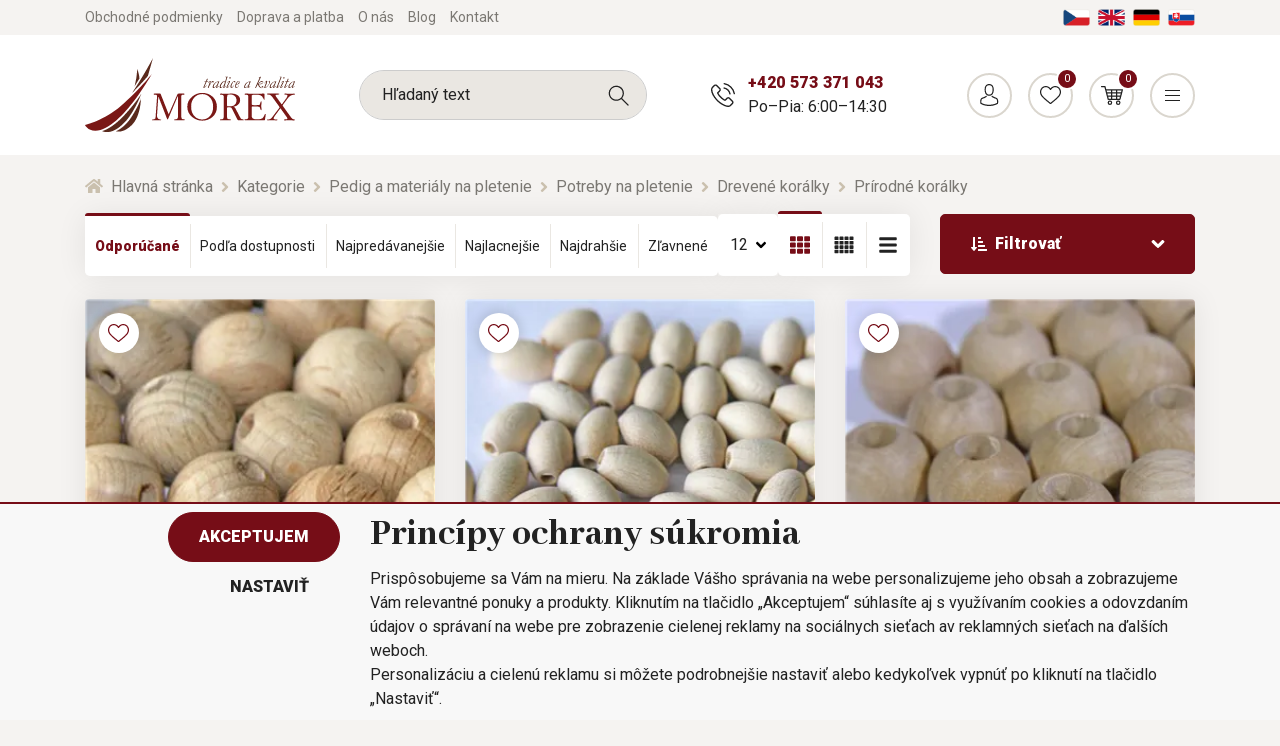

--- FILE ---
content_type: text/html; charset=utf-8
request_url: https://www.morex.sk/kategorie/prirodne-koralky/
body_size: 35667
content:
<!DOCTYPE html>
<html id="ctl00_html1" xmlns="http://www.w3.org/1999/xhtml" lang="sk" xml:lang="sk">
<head id="ctl00_Head1"><script type="text/javascript">
window.dataLayer = window.dataLayer || [];
</script><title>
	Prírodné korálky | MOREX
</title><meta name="viewport" content="width=device-width, initial-scale=1.0, minimum-scale=1.0, maximum-scale=10.0" />
        <meta http-equiv="Content-Type" content="text/html; charset=utf-8" />
        <script type='text/javascript' src="/scripts/unbundled/jquery.min.js"></script>
        
        <script src="" language="javascript" type="text/javascript"></script>
    <script type="text/javascript">
//<![CDATA[
(function(w,d,s,l,i){w[l]=w[l]||[];w[l].push({'gtm.start':new Date().getTime(),event:'gtm.js'});var f=d.getElementsByTagName(s)[0],j=d.createElement(s),dl=l!='dataLayer'?'&l='+l:'';j.async=true;j.src='//www.googletagmanager.com/gtm.js?id='+i+dl;f.parentNode.insertBefore(j,f);})(window,document,'script','dataLayer','GTM-KCWTH9N');
//]]>
</script><link rel="preconnect" href="https://www.googletagmanager.com" crossorigin>
<link rel="dns-prefetch" href="https://www.googletagmanager.com">

<link rel="preconnect" href="https://www.google-analytics.com" crossorigin>
<link rel="dns-prefetch" href="https://www.google-analytics.com">

<link rel="preconnect" href="https://connect.facebook.net" crossorigin>
<link rel="dns-prefetch" href="https://connect.facebook.net">

<link rel='preconnect' href='https://fonts.gstatic.com' crossorigin>



<link rel="preload" as="style" href="https://fonts.googleapis.com/css?family=Abhaya+Libre:400,800|Signika:700|Roboto:300,400,700,900&display=swap&subset=latin-ext">
<link rel="stylesheet" href="https://fonts.googleapis.com/css?family=Abhaya+Libre:400,800|Signika:700|Roboto:300,400,700,900&display=swap&subset=latin-ext">
<link rel="stylesheet" href="https://cdnjs.cloudflare.com/ajax/libs/slick-carousel/1.9.0/slick.min.css" integrity="sha256-UK1EiopXIL+KVhfbFa8xrmAWPeBjMVdvYMYkTAEv/HI=" crossorigin="anonymous" />
<link rel="stylesheet" href="https://cdnjs.cloudflare.com/ajax/libs/noUiSlider/14.0.3/nouislider.min.css" integrity="sha256-IQnSeew8zCA+RvM5fNRro/UY0Aib18qU2WBwGOHZOP0=" crossorigin="anonymous" />

<script src="https://cdnjs.cloudflare.com/ajax/libs/popper.js/1.16.1/umd/popper.min.js" integrity="sha256-/ijcOLwFf26xEYAjW75FizKVo5tnTYiQddPZoLUHHZ8=" crossorigin="anonymous"></script>
<script src="https://cdnjs.cloudflare.com/ajax/libs/twitter-bootstrap/4.4.1/js/bootstrap.min.js" integrity="sha256-WqU1JavFxSAMcLP2WIOI+GB2zWmShMI82mTpLDcqFUg=" crossorigin="anonymous"></script>

<script src="https://cdnjs.cloudflare.com/ajax/libs/font-awesome/5.12.1/js/all.min.js" integrity="sha256-MAgcygDRahs+F/Nk5Vz387whB4kSK9NXlDN3w58LLq0=" crossorigin="anonymous"></script>

<script src="https://cdnjs.cloudflare.com/ajax/libs/slick-carousel/1.9.0/slick.min.js" integrity="sha256-NXRS8qVcmZ3dOv3LziwznUHPegFhPZ1F/4inU7uC8h0=" crossorigin="anonymous"></script>
<script src="https://cdnjs.cloudflare.com/ajax/libs/noUiSlider/14.0.3/nouislider.min.js" integrity="sha256-1ubcV7PzqcMhAz7jsoU3QlAfCnUaY7SUffeHa4Nq3ws=" crossorigin="anonymous"></script>
<script src="/scripts/unbundled/scripts3.min.js" type="text/javascript"></script>





<meta name="google-site-verification" content="UjcdRFMIuOVRg120HaIkR_yzh6Q2siuqV4h9_Nj_2H4" />
<meta name="google-site-verification" content="yfyqX1w0NrWJPouv7mRihqdhQne8L4aaprGgufYhsrI" /><link media="all" href="/app_themes/default/css/deliverybranches.css?v=d1c1aebc6bc8d0e2029c0edd3552ffbf" type="text/css" rel="stylesheet" /><link media="all" href="/app_themes/default/css/easyautocomplete.css?v=6956da27dc7c8cd0b4e5daeac5ce7b39" type="text/css" rel="stylesheet" /><link media="all" href="/app_themes/default/css/glyphicons.css?v=ed5ee13090ad0aa49afdb2a9aa0a7ce7" type="text/css" rel="stylesheet" /><link media="all" href="/app_themes/default/css/nivoslider.css?v=99d68f8f6ea17ac8983bdad35594ca76" type="text/css" rel="stylesheet" /><link media="all" href="/app_themes/default/css/nivosliderdefault.css?v=6102844c313d2148dafe2ac0e8d65c68" type="text/css" rel="stylesheet" /><link media="all" href="/app_themes/default/css/owl.carousel.css?v=fbb807c6d39d79e57fffba488490536b" type="text/css" rel="stylesheet" /><link media="all" href="/app_themes/default/css/style.css?v=84b05cacabc7cabe99c0220f4aa627c5" type="text/css" rel="stylesheet" /><link media="all" href="/app_themes/default/css/xcustom6.css?v=96a70abf1c795d71a793450de33fadeb" type="text/css" rel="stylesheet" /><meta name="description" content="Kategorie | Pedig a materiály na pletenie | Potreby na pletenie | Drevené korálky | Prírodné korálky" /><meta name="keywords" content="Kategorie,|,Pedig,a,materiály,na,pletenie,|,Potreby,na,pletenie,|,Drevené,korálky,|,Prírodné,korálky" /><meta name="author" content="MOREXSK" /><meta name="copyright" content="MOREXSK" /><meta name="robots" content="index,follow" /><meta name="googlebot" content="index,follow" /><link rel='preconnect' href='//googletagmanager.com'>
<!--[if lt IE 9]><script src="https://oss.maxcdn.com/html5shiv/3.7.2/html5shiv.min.js"></script><script src="https://oss.maxcdn.com/respond/1.4.2/respond.min.js"></script><![endif]--><script src="/scripts/ie.js?v=b7818ccca59cf29889ad0af235f8a37e"></script><script src="/scripts/jquery.easy-autocomplete.js?v=c6130039e14f35a492cfc8bade36317e"></script><script src="/scripts/jquery.nivo.slider.js?v=4a14d712a143ee97e36b48e9a1e6ff39"></script><style type="text/css">
	.ctl00_ewpz1_mainTemplateCtrl_header_TCWebPartZone1B_0 { border-color:Black;border-width:1px;border-style:Solid; }

</style></head>
<body id="ctl00_bodymaster">
    <noscript><iframe src="//www.googletagmanager.com/ns.html?id=GTM-KCWTH9N" height="0" width="0" style="display:none;visibility:hidden"></iframe></noscript>
    <form method="post" action="/kategorie/prirodne-koralky/" onsubmit="javascript:return WebForm_OnSubmit();" id="aspnetForm">
<div>
<input type="hidden" name="__WPPS" id="__WPPS" value="s" />
<input type="hidden" name="__EVENTTARGET" id="__EVENTTARGET" value="" />
<input type="hidden" name="__EVENTARGUMENT" id="__EVENTARGUMENT" value="" />
<input type="hidden" name="__LASTFOCUS" id="__LASTFOCUS" value="" />
<input type="hidden" name="__VIEWSTATE" id="__VIEWSTATE" value="/wEPZwUPOGRlNTk1NWE5Yzk4MzBiooT7rz88sAm919lD0cCFBjz2DLRcJY17t8JeqBsk+hg=" />
</div>

<script type="text/javascript">
//<![CDATA[
var theForm = document.forms['aspnetForm'];
if (!theForm) {
    theForm = document.aspnetForm;
}
function __doPostBack(eventTarget, eventArgument) {
    if (!theForm.onsubmit || (theForm.onsubmit() != false)) {
        theForm.__EVENTTARGET.value = eventTarget;
        theForm.__EVENTARGUMENT.value = eventArgument;
        theForm.submit();
    }
}
//]]>
</script>


<script src="/WebResource.axd?d=SRUeykOv0MRDL0dPxYFFCFp6S9ZpK7EsZSiwYKhLR3xoaDJ4DzSTZomcLRnO8yPhh5QKEPNzxJkquYhJNHJYLwXM6jxjmav7JHIVCd4FE1c1&amp;t=638901843720898773" type="text/javascript"></script>


<script type="text/javascript">
//<![CDATA[
var __cultureInfo = {"name":"sk-SK","numberFormat":{"CurrencyDecimalDigits":2,"CurrencyDecimalSeparator":",","IsReadOnly":false,"CurrencyGroupSizes":[3],"NumberGroupSizes":[3],"PercentGroupSizes":[3],"CurrencyGroupSeparator":" ","CurrencySymbol":"€","NaNSymbol":"NaN","CurrencyNegativePattern":8,"NumberNegativePattern":1,"PercentPositivePattern":0,"PercentNegativePattern":0,"NegativeInfinitySymbol":"-∞","NegativeSign":"-","NumberDecimalDigits":2,"NumberDecimalSeparator":",","NumberGroupSeparator":" ","CurrencyPositivePattern":3,"PositiveInfinitySymbol":"∞","PositiveSign":"+","PercentDecimalDigits":2,"PercentDecimalSeparator":",","PercentGroupSeparator":" ","PercentSymbol":"%","PerMilleSymbol":"‰","NativeDigits":["0","1","2","3","4","5","6","7","8","9"],"DigitSubstitution":1},"dateTimeFormat":{"AMDesignator":"AM","Calendar":{"MinSupportedDateTime":"\/Date(-62135596800000)\/","MaxSupportedDateTime":"\/Date(253402297199999)\/","AlgorithmType":1,"CalendarType":1,"Eras":[1],"TwoDigitYearMax":2029,"IsReadOnly":false},"DateSeparator":". ","FirstDayOfWeek":1,"CalendarWeekRule":2,"FullDateTimePattern":"dddd d. MMMM yyyy H:mm:ss","LongDatePattern":"dddd d. MMMM yyyy","LongTimePattern":"H:mm:ss","MonthDayPattern":"d. MMMM","PMDesignator":"PM","RFC1123Pattern":"ddd, dd MMM yyyy HH\u0027:\u0027mm\u0027:\u0027ss \u0027GMT\u0027","ShortDatePattern":"d. M. yyyy","ShortTimePattern":"H:mm","SortableDateTimePattern":"yyyy\u0027-\u0027MM\u0027-\u0027dd\u0027T\u0027HH\u0027:\u0027mm\u0027:\u0027ss","TimeSeparator":":","UniversalSortableDateTimePattern":"yyyy\u0027-\u0027MM\u0027-\u0027dd HH\u0027:\u0027mm\u0027:\u0027ss\u0027Z\u0027","YearMonthPattern":"MMMM yyyy","AbbreviatedDayNames":["ne","po","ut","st","št","pi","so"],"ShortestDayNames":["ne","po","ut","st","št","pi","so"],"DayNames":["nedeľa","pondelok","utorok","streda","štvrtok","piatok","sobota"],"AbbreviatedMonthNames":["jan","feb","mar","apr","máj","jún","júl","aug","sep","okt","nov","dec",""],"MonthNames":["január","február","marec","apríl","máj","jún","júl","august","september","október","november","december",""],"IsReadOnly":false,"NativeCalendarName":"gregoriánsky kalendár","AbbreviatedMonthGenitiveNames":["jan","feb","mar","apr","máj","jún","júl","aug","sep","okt","nov","dec",""],"MonthGenitiveNames":["januára","februára","marca","apríla","mája","júna","júla","augusta","septembra","októbra","novembra","decembra",""]},"eras":[1,"po Kr.",null,0]};//]]>
</script>

<script src="/ScriptResource.axd?d=DLJaxMktLvZw_7NKaHoxO-VyPIXxUt8UKh71yVdytNRXXOb_lh3MyWpYylgHk-gO2eDO2rSKEae8tLFyvKEBCHB1TI7HlS3_Zb7OJSqIFUGj5XGTyQPKROG_wCy77yw0trr5eclzfc4_1NF7u5WPznihiaMLBs3IUqMuaxJJ4yA1&amp;t=32e5dfca" type="text/javascript"></script>
<script src="/ScriptResource.axd?d=6sg2ZaXaVXh3a-CDdS0h37QJ5eejnb7E3F_VnkbDkSEIq8yu-9CPoRT9jtKLNQvScCku6pW0xGs13BX09Ks-XmZPfGOpmrj9jbh5LzTWFQSNRxMamVC9fpJdmax9xhnwZOttAPWqDOIQ8N_ob23gNTZZOwzz4iKLLpC2J0Shsp_KJGCHUrgEaYMRFG_kKV-G0&amp;t=32e5dfca" type="text/javascript"></script>
<script type="text/javascript">
//<![CDATA[
var PageMethods = function() {
PageMethods.initializeBase(this);
this._timeout = 0;
this._userContext = null;
this._succeeded = null;
this._failed = null;
}
PageMethods.prototype = {
_get_path:function() {
 var p = this.get_path();
 if (p) return p;
 else return PageMethods._staticInstance.get_path();},
GetAutoCompleteSearchTextDiskSystems:function(prefixText,count,contextKey,succeededCallback, failedCallback, userContext) {
return this._invoke(this._get_path(), 'GetAutoCompleteSearchTextDiskSystems',false,{prefixText:prefixText,count:count,contextKey:contextKey},succeededCallback,failedCallback,userContext); },
GetAutoCompleteSearchTextDOLTAK2025:function(prefixText,count,contextKey,succeededCallback, failedCallback, userContext) {
return this._invoke(this._get_path(), 'GetAutoCompleteSearchTextDOLTAK2025',false,{prefixText:prefixText,count:count,contextKey:contextKey},succeededCallback,failedCallback,userContext); },
GetAutoCompleteSearchTextTOPWET:function(prefixText,count,contextKey,succeededCallback, failedCallback, userContext) {
return this._invoke(this._get_path(), 'GetAutoCompleteSearchTextTOPWET',false,{prefixText:prefixText,count:count,contextKey:contextKey},succeededCallback,failedCallback,userContext); },
GetAutoCompleteSearchTextSTART2022:function(prefixText,count,contextKey,succeededCallback, failedCallback, userContext) {
return this._invoke(this._get_path(), 'GetAutoCompleteSearchTextSTART2022',false,{prefixText:prefixText,count:count,contextKey:contextKey},succeededCallback,failedCallback,userContext); },
GetAutoCompleteSearchText:function(prefixText,count,contextKey,succeededCallback, failedCallback, userContext) {
return this._invoke(this._get_path(), 'GetAutoCompleteSearchText',false,{prefixText:prefixText,count:count,contextKey:contextKey},succeededCallback,failedCallback,userContext); },
PostAutoCompleteSearchAddToCart:function(itemId,quantity,succeededCallback, failedCallback, userContext) {
return this._invoke(this._get_path(), 'PostAutoCompleteSearchAddToCart',false,{itemId:itemId,quantity:quantity},succeededCallback,failedCallback,userContext); },
CategoryGridGetRows:function(currpage,pagerows,succeededCallback, failedCallback, userContext) {
return this._invoke(this._get_path(), 'CategoryGridGetRows',false,{currpage:currpage,pagerows:pagerows},succeededCallback,failedCallback,userContext); }}
PageMethods.registerClass('PageMethods',Sys.Net.WebServiceProxy);
PageMethods._staticInstance = new PageMethods();
PageMethods.set_path = function(value) { PageMethods._staticInstance.set_path(value); }
PageMethods.get_path = function() { return PageMethods._staticInstance.get_path(); }
PageMethods.set_timeout = function(value) { PageMethods._staticInstance.set_timeout(value); }
PageMethods.get_timeout = function() { return PageMethods._staticInstance.get_timeout(); }
PageMethods.set_defaultUserContext = function(value) { PageMethods._staticInstance.set_defaultUserContext(value); }
PageMethods.get_defaultUserContext = function() { return PageMethods._staticInstance.get_defaultUserContext(); }
PageMethods.set_defaultSucceededCallback = function(value) { PageMethods._staticInstance.set_defaultSucceededCallback(value); }
PageMethods.get_defaultSucceededCallback = function() { return PageMethods._staticInstance.get_defaultSucceededCallback(); }
PageMethods.set_defaultFailedCallback = function(value) { PageMethods._staticInstance.set_defaultFailedCallback(value); }
PageMethods.get_defaultFailedCallback = function() { return PageMethods._staticInstance.get_defaultFailedCallback(); }
PageMethods.set_enableJsonp = function(value) { PageMethods._staticInstance.set_enableJsonp(value); }
PageMethods.get_enableJsonp = function() { return PageMethods._staticInstance.get_enableJsonp(); }
PageMethods.set_jsonpCallbackParameter = function(value) { PageMethods._staticInstance.set_jsonpCallbackParameter(value); }
PageMethods.get_jsonpCallbackParameter = function() { return PageMethods._staticInstance.get_jsonpCallbackParameter(); }
PageMethods.set_path("./");
PageMethods.GetAutoCompleteSearchTextDiskSystems= function(prefixText,count,contextKey,onSuccess,onFailed,userContext) {PageMethods._staticInstance.GetAutoCompleteSearchTextDiskSystems(prefixText,count,contextKey,onSuccess,onFailed,userContext); }
PageMethods.GetAutoCompleteSearchTextDOLTAK2025= function(prefixText,count,contextKey,onSuccess,onFailed,userContext) {PageMethods._staticInstance.GetAutoCompleteSearchTextDOLTAK2025(prefixText,count,contextKey,onSuccess,onFailed,userContext); }
PageMethods.GetAutoCompleteSearchTextTOPWET= function(prefixText,count,contextKey,onSuccess,onFailed,userContext) {PageMethods._staticInstance.GetAutoCompleteSearchTextTOPWET(prefixText,count,contextKey,onSuccess,onFailed,userContext); }
PageMethods.GetAutoCompleteSearchTextSTART2022= function(prefixText,count,contextKey,onSuccess,onFailed,userContext) {PageMethods._staticInstance.GetAutoCompleteSearchTextSTART2022(prefixText,count,contextKey,onSuccess,onFailed,userContext); }
PageMethods.GetAutoCompleteSearchText= function(prefixText,count,contextKey,onSuccess,onFailed,userContext) {PageMethods._staticInstance.GetAutoCompleteSearchText(prefixText,count,contextKey,onSuccess,onFailed,userContext); }
PageMethods.PostAutoCompleteSearchAddToCart= function(itemId,quantity,onSuccess,onFailed,userContext) {PageMethods._staticInstance.PostAutoCompleteSearchAddToCart(itemId,quantity,onSuccess,onFailed,userContext); }
PageMethods.CategoryGridGetRows= function(currpage,pagerows,onSuccess,onFailed,userContext) {PageMethods._staticInstance.CategoryGridGetRows(currpage,pagerows,onSuccess,onFailed,userContext); }
var gtc = Sys.Net.WebServiceProxy._generateTypedConstructor;
Type.registerNamespace('WebCtrlLib');
if (typeof(WebCtrlLib.CategoryGridItem) === 'undefined') {
WebCtrlLib.CategoryGridItem=gtc("WebCtrlLib.CategoryGridItem");
WebCtrlLib.CategoryGridItem.registerClass('WebCtrlLib.CategoryGridItem');
}
function WebForm_OnSubmit() {
null;
return true;
}
//]]>
</script>

<div>

	<input type="hidden" name="__VIEWSTATEGENERATOR" id="__VIEWSTATEGENERATOR" value="9E3BDDCF" />
</div>
        <script type="text/javascript">
//<![CDATA[
Sys.WebForms.PageRequestManager._initialize('ctl00$ScriptManager1', 'aspnetForm', ['tctl00$ewpz1$mainTemplateCtrl$header$updatePanelHeader1','','tctl00$ewpz1$mainTemplateCtrl$updatePanelMain','','tctl00$ewpz1$mainTemplateCtrl$footer$updatePanelEmailNews','','tctl00$ewpz1$mainTemplateCtrl$footer$updatePanelCart3','','tctl00$updatePanel1',''], ['ctl00$ScriptManager1',''], [], 90, 'ctl00');
//]]>
</script>
<input type="hidden" name="ctl00$ScriptManager1" id="ctl00_ScriptManager1" />
<script type="text/javascript">
//<![CDATA[
Sys.Application.setServerId("ctl00_ScriptManager1", "ctl00$ScriptManager1");
Sys.Application._enableHistoryInScriptManager();
//]]>
</script>

        <script language="JavaScript" type="text/javascript">
            var prm = Sys.WebForms.PageRequestManager.getInstance();
            prm.add_initializeRequest(InitializeRequest);
            prm.add_endRequest(EndRequest);
        </script>

        <span id="ctl00_webPartManager1"></span>
        

        

        

        <div class='maindiv-null'>
            <div id="megadiv-null">
                
    <div class="category-page">
        <div class="page-overlay js-page-overlay"></div>
	<div id="ctl00_ewpz1_mainTemplateCtrl_header_head">

</div>


			<div id="ctl00_ewpz1_mainTemplateCtrl_header_TCWebPartZone1B">
	<div id="WebPart_MetaDataNavBar2">
		<div id="ctl00_webPartManager1_MetaDataNavBar2">

		</div>
	</div>
</div>

<div class='fixed-alerts'><div  class='container'></div></div>

<div id="ctl00_ewpz1_mainTemplateCtrl_header_updatePanelHeader1" class="header js-header">
	 

            <div class="header-top">
                <div class="container">
                    <div class="wrapper">
                        <div class="header-links">
			    <a href="/dokument/obchodne-podmienky/" class="link"><span>Obchodné podmienky</span></a>
                            <a href="/dokument/doprava-a-platba/" class="link"><span>Doprava a platba</span></a>
                            <a href="/dokument/o-nas/" class="link"><span>O nás</span></a>
                            <a href="/blog/" class="link">Blog</a>
                            <a href="/dokument/kontakt/" class="link"><span>Kontakt</span></a>
                        </div>
                        <div class="language-wrap">
                            <a href="https://www.morex.cz" class="lang">
                                <img src="/assets/img/lang-cz.png" alt="Čeština" class="img-fluid">
                            </a>
                            <a href="https://www.morex.shop/" class="lang">
                                <img src="/assets/img/lang-en.png" alt="English" class="img-fluid">
                            </a>
                            <a href="https://www.morex.de" class="lang">
                                <img src="/assets/img/lang-de.png" alt="Deutsch" class="img-fluid">
                            </a>
                            <a href="https://www.morex.sk" class="lang">
                                <img src="/assets/img/lang-sk.png" alt="Slovak" class="img-fluid">
                            </a>
                        </div>
                        
                    </div>
                </div>
            </div>
            <div class="header-middle js-fixed-header-element js-header-middle">
                <div class="container">
                    <div class="wrapper">
                        <a href="/" class="logo">
                            <img src="/assets/img/logo.svg" alt="Morex" class="img-fluid">
                        </a>
			<div class='header-search'><div class='search-box'><input name="ctl00$ewpz1$mainTemplateCtrl$header$SearchNavBar1$tbSearchText" type="text" id="ctl00_ewpz1_mainTemplateCtrl_header_SearchNavBar1_tbSearchText" class="form-control" onkeydown="javascript:KeyDownHandler(event,&#39;ctl00$ewpz1$mainTemplateCtrl$header$SearchNavBar1$BnVyhledat1&#39;);" placeholder="Hľadaný text" /><a id="ctl00_ewpz1_mainTemplateCtrl_header_SearchNavBar1_BnVyhledat1" class="search-button" href="javascript:__doPostBack(&#39;ctl00$ewpz1$mainTemplateCtrl$header$SearchNavBar1$BnVyhledat1&#39;,&#39;&#39;)" style="cursor:pointer;"></a></div></div>
                        <div class="header-contact d-none d-md-flex">
                            <div class="contact">
                                <span class="phone"><a href="tel:+420573371043">+420 573 371 043</a></span>
                                <span class="opening">Po–Pia: 6:00–14:30</span>
                            </div>
                        </div>
                        <div class="header-controls">
                            <a href="tel:+420573371043" class="item d-md-none">
                                <span class="button -phone"></span>
                                <span class="name">Zavolať</span>
                            </a>
			    <a href='/webform3.aspx' class='item'><span class='button -person'></span><span class='name'>Prihlásiť</span></a>
                            <a href='/filtr/oblibene/' class='item'><span class='button -favourite'><span class='counter'>0</span></span><span class='name'>Obľúbené</span></a><a href='/webform5.aspx' class='item header-basket'><span class='button -basket'><span class='counter'>0</span></span><span class='name'>Košík</span><span class='content d-none d-xl-flex'><span class='title'>Nákupný košík</span><span class='price'> 0,00&nbsp;€</span></span></a>
                            <a href="#" class="item d-xl-none js-respo-menu" data-menu-status="hidden">
                                <span class="js-icon button -menu" data-menu-on="-close" data-menu-off="-menu"></span>
                                <span class="js-name name" data-menu-on="Zavřít" data-menu-off="Menu">Menu</span>
                            </a>
                        </div>
                    </div>
                </div>
            </div>
            <div class="header-menu js-fixed-header-element js-header-menu">
                <div class="container">
		    <div class='header-search'><div class='search-box'><input name="ctl00$ewpz1$mainTemplateCtrl$header$SearchNavBar2$tbSearchText" type="text" id="ctl00_ewpz1_mainTemplateCtrl_header_SearchNavBar2_tbSearchText" class="form-control" onkeydown="javascript:KeyDownHandler(event,&#39;ctl00$ewpz1$mainTemplateCtrl$header$SearchNavBar2$BnVyhledat1&#39;);" placeholder="Hľadaný text" /><a id="ctl00_ewpz1_mainTemplateCtrl_header_SearchNavBar2_BnVyhledat1" class="search-button" href="javascript:__doPostBack(&#39;ctl00$ewpz1$mainTemplateCtrl$header$SearchNavBar2$BnVyhledat1&#39;,&#39;&#39;)" style="cursor:pointer;"></a></div></div>
                    <nav class="main-menu js-main-menu" data-level="1">
                        <div class='item js-category-wrap js-megamenu'><a href='/kategorie/velkonocne-a-jarne-dekoracie/' class='main-link js-main-link link' data-link-level='1'>Veľkonočné a jarné dekorácie<span class='level-arrow js-level-arrow js-menu-item'><i class='fas fa-angle-right'></i></span></a><div class='mega-menu'><div class='megamenu-wrapper' data-level='2'><a href='#' class='link back-link js-menu-item' data-link-level='2' data-target-level='1'><i class='fas fa-angle-left'></i> Späť</a><div class='subcategory-wrap'><div class='icon'><img src='/userdata/cache/images/storemenu/2140000101/50/v%C4%9Bnec2.webp' alt='Vence' class='img-fluid'></div><div class='content js-category-wrap'><a href='/kategorie/jarne-vence/' class='link sub-link' data-link-level='2'>Vence <span class='level-arrow js-level-arrow js-menu-item'><i class='fas fa-angle-right'></i></span></a><div class='subcats js-category-wrap'><a href='#' class='link back-link js-menu-item' data-link-level='3' data-target-level='2'><i class='fas fa-angle-left'></i> Späť</a><a href='/kategorie/vence-k-dekorovaniu-jaro/' class='link subsub-link' data-link-level='3'>Vence k dekorovaniu</a><a href='/kategorie/vence-zdobene/' class='link subsub-link' data-link-level='3'>Vence zdobené</a></div></div></div><div class='subcategory-wrap'><div class='icon'><img src='/userdata/cache/images/storemenu/D140000101/50/vaj%C3%AD%C4%8Dka.webp' alt='Veľkonočné vajíčka' class='img-fluid'></div><div class='content js-category-wrap'><a href='/kategorie/velkonocne-vajicka/' class='link sub-link' data-link-level='2'>Veľkonočné vajíčka <span class='level-arrow js-level-arrow js-menu-item'><i class='fas fa-angle-right'></i></span></a><div class='subcats js-category-wrap'><a href='#' class='link back-link js-menu-item' data-link-level='3' data-target-level='2'><i class='fas fa-angle-left'></i> Späť</a></div></div></div><div class='subcategory-wrap'><div class='icon'><img src='/userdata/cache/images/storemenu/E140000101/50/poml%C3%A1zka.webp' alt='Korbáče' class='img-fluid'></div><div class='content js-category-wrap'><a href='/kategorie/korbace/' class='link sub-link' data-link-level='2'>Korbáče <span class='level-arrow js-level-arrow js-menu-item'><i class='fas fa-angle-right'></i></span></a><div class='subcats js-category-wrap'><a href='#' class='link back-link js-menu-item' data-link-level='3' data-target-level='2'><i class='fas fa-angle-left'></i> Späť</a></div></div></div><div class='subcategory-wrap'><div class='icon'><img src='/userdata/cache/images/storemenu/F140000101/50/klipy.webp' alt='Klipy a zápichy' class='img-fluid'></div><div class='content js-category-wrap'><a href='/kategorie/jarne-klipy-a-zapichy/' class='link sub-link' data-link-level='2'>Klipy a zápichy <span class='level-arrow js-level-arrow js-menu-item'><i class='fas fa-angle-right'></i></span></a><div class='subcats js-category-wrap'><a href='#' class='link back-link js-menu-item' data-link-level='3' data-target-level='2'><i class='fas fa-angle-left'></i> Späť</a></div></div></div><div class='subcategory-wrap'><div class='icon'><img src='/userdata/cache/images/storemenu/10X0000101/50/p%C5%99%C3%ADzdoby3.webp' alt='Drobné ozdoby' class='img-fluid'></div><div class='content js-category-wrap'><a href='/kategorie/jarne-prizdoby/' class='link sub-link' data-link-level='2'>Drobné ozdoby <span class='level-arrow js-level-arrow js-menu-item'><i class='fas fa-angle-right'></i></span></a><div class='subcats js-category-wrap'><a href='#' class='link back-link js-menu-item' data-link-level='3' data-target-level='2'><i class='fas fa-angle-left'></i> Späť</a></div></div></div><div class='subcategory-wrap'><div class='icon'><img src='/userdata/cache/images/storemenu/G140000101/50/sv%C3%ADcen2.webp' alt='Svietniky a lucerny' class='img-fluid'></div><div class='content js-category-wrap'><a href='/kategorie/jarne-svietniky-a-lucerny/' class='link sub-link' data-link-level='2'>Svietniky a lucerny <span class='level-arrow js-level-arrow js-menu-item'><i class='fas fa-angle-right'></i></span></a><div class='subcats js-category-wrap'><a href='#' class='link back-link js-menu-item' data-link-level='3' data-target-level='2'><i class='fas fa-angle-left'></i> Späť</a></div></div></div><div class='subcategory-wrap'><div class='icon'><img src='/userdata/cache/images/storemenu/I140000101/50/zv%C3%AD%C5%99%C3%A1tka%20a%20pos.webp' alt='Zvieratká a postavičky' class='img-fluid'></div><div class='content js-category-wrap'><a href='/kategorie/zvieratka-a-postavicky/' class='link sub-link' data-link-level='2'>Zvieratká a postavičky <span class='level-arrow js-level-arrow js-menu-item'><i class='fas fa-angle-right'></i></span></a><div class='subcats js-category-wrap'><a href='#' class='link back-link js-menu-item' data-link-level='3' data-target-level='2'><i class='fas fa-angle-left'></i> Späť</a></div></div></div><div class='subcategory-wrap'><div class='icon'><img src='/userdata/cache/images/storemenu/J140000101/50/srdce%20zelen%C3%A9.webp' alt='Srdce' class='img-fluid'></div><div class='content js-category-wrap'><a href='/kategorie/jarne-srdce/' class='link sub-link' data-link-level='2'>Srdce <span class='level-arrow js-level-arrow js-menu-item'><i class='fas fa-angle-right'></i></span></a><div class='subcats js-category-wrap'><a href='#' class='link back-link js-menu-item' data-link-level='3' data-target-level='2'><i class='fas fa-angle-left'></i> Späť</a></div></div></div><div class='subcategory-wrap'><div class='icon'><img src='/userdata/cache/images/storemenu/C140000101/50/dekorace.webp' alt='Dekorácie' class='img-fluid'></div><div class='content js-category-wrap'><a href='/kategorie/jarne-dekoracie/' class='link sub-link' data-link-level='2'>Dekorácie <span class='level-arrow js-level-arrow js-menu-item'><i class='fas fa-angle-right'></i></span></a><div class='subcats js-category-wrap'><a href='#' class='link back-link js-menu-item' data-link-level='3' data-target-level='2'><i class='fas fa-angle-left'></i> Späť</a></div></div></div><div class='subcategory-wrap'><div class='icon'><img src='/userdata/cache/images/storemenu/90J1000101/50/1-d6092.webp' alt='Domčeky, búdky' class='img-fluid'></div><div class='content js-category-wrap'><a href='/kategorie/domceky-budky/' class='link sub-link' data-link-level='2'>Domčeky, búdky <span class='level-arrow js-level-arrow js-menu-item'><i class='fas fa-angle-right'></i></span></a><div class='subcats js-category-wrap'><a href='#' class='link back-link js-menu-item' data-link-level='3' data-target-level='2'><i class='fas fa-angle-left'></i> Späť</a></div></div></div></div></div></div><div class='item js-category-wrap js-megamenu'><a href='/kategorie/darcekovy-tovar/' class='main-link js-main-link link' data-link-level='1'>Darčekový tovar<span class='level-arrow js-level-arrow js-menu-item'><i class='fas fa-angle-right'></i></span></a><div class='mega-menu'><div class='megamenu-wrapper' data-level='2'><a href='#' class='link back-link js-menu-item' data-link-level='2' data-target-level='1'><i class='fas fa-angle-left'></i> Späť</a><div class='subcategory-wrap'><div class='icon'><img src='/userdata/cache/images/storemenu/10N0000101/50/1-k3679-2.webp' alt='Ostatný darčekový tovar' class='img-fluid'></div><div class='content js-category-wrap'><a href='/kategorie/ostatny-darcekovy-tovar/' class='link sub-link' data-link-level='2'>Ostatný darčekový tovar <span class='level-arrow js-level-arrow js-menu-item'><i class='fas fa-angle-right'></i></span></a><div class='subcats js-category-wrap'><a href='#' class='link back-link js-menu-item' data-link-level='3' data-target-level='2'><i class='fas fa-angle-left'></i> Späť</a></div></div></div><div class='subcategory-wrap'><div class='icon'><img src='/userdata/cache/images/storemenu/20I0000101/50/hrnek.webp' alt='Hrnčeky' class='img-fluid'></div><div class='content js-category-wrap'><a href='/kategorie/hrnceky/' class='link sub-link' data-link-level='2'>Hrnčeky <span class='level-arrow js-level-arrow js-menu-item'><i class='fas fa-angle-right'></i></span></a><div class='subcats js-category-wrap'><a href='#' class='link back-link js-menu-item' data-link-level='3' data-target-level='2'><i class='fas fa-angle-left'></i> Späť</a></div></div></div><div class='subcategory-wrap'><div class='icon'><img src='/userdata/cache/images/storemenu/3430000101/50/aromalampa.webp' alt='Aromalampy ' class='img-fluid'></div><div class='content js-category-wrap'><a href='/kategorie/aromalampy-/' class='link sub-link' data-link-level='2'>Aromalampy  <span class='level-arrow js-level-arrow js-menu-item'><i class='fas fa-angle-right'></i></span></a><div class='subcats js-category-wrap'><a href='#' class='link back-link js-menu-item' data-link-level='3' data-target-level='2'><i class='fas fa-angle-left'></i> Späť</a></div></div></div><div class='subcategory-wrap'><div class='icon'><img src='/userdata/cache/images/storemenu/W330000101/50/and.%20d%C3%A1rkov%C3%A9.webp' alt='Anjely a sošky' class='img-fluid'></div><div class='content js-category-wrap'><a href='/kategorie/anjely-a-sosky/' class='link sub-link' data-link-level='2'>Anjely a sošky <span class='level-arrow js-level-arrow js-menu-item'><i class='fas fa-angle-right'></i></span></a><div class='subcats js-category-wrap'><a href='#' class='link back-link js-menu-item' data-link-level='3' data-target-level='2'><i class='fas fa-angle-left'></i> Späť</a></div></div></div><div class='subcategory-wrap'><div class='icon'><img src='/userdata/cache/images/storemenu/6430000101/50/pokladni%C4%8Dka.webp' alt='Pokladničky' class='img-fluid'></div><div class='content js-category-wrap'><a href='/kategorie/pokladnicky/' class='link sub-link' data-link-level='2'>Pokladničky <span class='level-arrow js-level-arrow js-menu-item'><i class='fas fa-angle-right'></i></span></a><div class='subcats js-category-wrap'><a href='#' class='link back-link js-menu-item' data-link-level='3' data-target-level='2'><i class='fas fa-angle-left'></i> Späť</a></div></div></div><div class='subcategory-wrap'><div class='icon'><img src='/userdata/cache/images/storemenu/5430000101/50/ta%C5%A1ka2.webp' alt='Papierové darčekové tašky' class='img-fluid'></div><div class='content js-category-wrap'><a href='/kategorie/papierove-darcekove-tasky/' class='link sub-link' data-link-level='2'>Papierové darčekové tašky <span class='level-arrow js-level-arrow js-menu-item'><i class='fas fa-angle-right'></i></span></a><div class='subcats js-category-wrap'><a href='#' class='link back-link js-menu-item' data-link-level='3' data-target-level='2'><i class='fas fa-angle-left'></i> Späť</a></div></div></div><div class='subcategory-wrap'><div class='icon'><img src='/userdata/cache/images/storemenu/Z330000101/50/krabi%C4%8Dka.webp' alt='Drevené krabičky a minikomody' class='img-fluid'></div><div class='content js-category-wrap'><a href='/kategorie/drevene-krabicky-a-minikomody/' class='link sub-link' data-link-level='2'>Drevené krabičky a minikomody <span class='level-arrow js-level-arrow js-menu-item'><i class='fas fa-angle-right'></i></span></a><div class='subcats js-category-wrap'><a href='#' class='link back-link js-menu-item' data-link-level='3' data-target-level='2'><i class='fas fa-angle-left'></i> Späť</a></div></div></div><div class='subcategory-wrap'><div class='icon'><img src='/userdata/cache/images/storemenu/2430000101/50/t%C3%A1cek.webp' alt='Sklenené tácky' class='img-fluid'></div><div class='content js-category-wrap'><a href='/kategorie/sklenene-tacky/' class='link sub-link' data-link-level='2'>Sklenené tácky <span class='level-arrow js-level-arrow js-menu-item'><i class='fas fa-angle-right'></i></span></a><div class='subcats js-category-wrap'><a href='#' class='link back-link js-menu-item' data-link-level='3' data-target-level='2'><i class='fas fa-angle-left'></i> Späť</a></div></div></div><div class='subcategory-wrap'><div class='icon'><img src='/userdata/cache/images/storemenu/1430000101/50/boti%C4%8Dka.webp' alt='Stojančeky na šperky' class='img-fluid'></div><div class='content js-category-wrap'><a href='/kategorie/stojanceky-na-sperky/' class='link sub-link' data-link-level='2'>Stojančeky na šperky <span class='level-arrow js-level-arrow js-menu-item'><i class='fas fa-angle-right'></i></span></a><div class='subcats js-category-wrap'><a href='#' class='link back-link js-menu-item' data-link-level='3' data-target-level='2'><i class='fas fa-angle-left'></i> Späť</a></div></div></div><div class='subcategory-wrap'><div class='icon'><img src='/userdata/cache/images/storemenu/E340000101/50/sv%C3%AD%C4%8Dka.webp' alt='Sviečky a vonné vosky' class='img-fluid'></div><div class='content js-category-wrap'><a href='/kategorie/sviecky-a-vonne-vosky/' class='link sub-link' data-link-level='2'>Sviečky a vonné vosky <span class='level-arrow js-level-arrow js-menu-item'><i class='fas fa-angle-right'></i></span></a><div class='subcats js-category-wrap'><a href='#' class='link back-link js-menu-item' data-link-level='3' data-target-level='2'><i class='fas fa-angle-left'></i> Späť</a><a href='/kategorie/valce/' class='link subsub-link' data-link-level='3'>Válce</a><a href='/kategorie/gule-hranate/' class='link subsub-link' data-link-level='3'>Gule, hranaté</a><a href='/kategorie/votivne-vonne/' class='link subsub-link' data-link-level='3'>Votívné vonné</a><a href='/kategorie/vonne-v-skle/' class='link subsub-link' data-link-level='3'>Vonné v skle</a><a href='/kategorie/sviecky-cajove/' class='link subsub-link' data-link-level='3'>Sviečky čajové</a><a href='/kategorie/vonne-vosky/' class='link subsub-link' data-link-level='3'>Vonné vosky</a></div></div></div><div class='subcategory-wrap'><div class='icon'><img src='/userdata/cache/images/storemenu/10I0000101/50/lapa%C4%8D%20sn%C5%AF.webp' alt='Lapače snov' class='img-fluid'></div><div class='content js-category-wrap'><a href='/kategorie/lapace-snov/' class='link sub-link' data-link-level='2'>Lapače snov <span class='level-arrow js-level-arrow js-menu-item'><i class='fas fa-angle-right'></i></span></a><div class='subcats js-category-wrap'><a href='#' class='link back-link js-menu-item' data-link-level='3' data-target-level='2'><i class='fas fa-angle-left'></i> Späť</a></div></div></div><div class='subcategory-wrap'><div class='icon'><img src='/userdata/cache/images/storemenu/K040000101/50/kniha.webp' alt='Drevené šperkovnice a knihy' class='img-fluid'></div><div class='content js-category-wrap'><a href='/kategorie/drevene-sperkovnice-a-knihy/' class='link sub-link' data-link-level='2'>Drevené šperkovnice a knihy <span class='level-arrow js-level-arrow js-menu-item'><i class='fas fa-angle-right'></i></span></a><div class='subcats js-category-wrap'><a href='#' class='link back-link js-menu-item' data-link-level='3' data-target-level='2'><i class='fas fa-angle-left'></i> Späť</a></div></div></div><div class='subcategory-wrap'><div class='icon'><img src='/userdata/cache/images/storemenu/S040000101/50/kazeta.webp' alt='Košíky a kazety na šitie' class='img-fluid'></div><div class='content js-category-wrap'><a href='/kategorie/kosiky-a-kazety-na-sitie/' class='link sub-link' data-link-level='2'>Košíky a kazety na šitie <span class='level-arrow js-level-arrow js-menu-item'><i class='fas fa-angle-right'></i></span></a><div class='subcats js-category-wrap'><a href='#' class='link back-link js-menu-item' data-link-level='3' data-target-level='2'><i class='fas fa-angle-left'></i> Späť</a><a href='/kategorie/celoprutene/' class='link subsub-link' data-link-level='3'>Celoprútené</a><a href='/kategorie/drevene/' class='link subsub-link' data-link-level='3'>Drevené</a><a href='/kategorie/latkove--nasa-vyroba/' class='link subsub-link' data-link-level='3'>Látkové - naša výroba</a><a href='/kategorie/prutene-s-latkou/' class='link subsub-link' data-link-level='3'>Prútené s látkou</a><a href='/kategorie/ostatne-materialy/' class='link subsub-link' data-link-level='3'>Ostatné materiály</a><a href='/kategorie/latkove-dovoz/' class='link subsub-link' data-link-level='3'>Látkové dovoz</a></div></div></div><div class='subcategory-wrap'><div class='icon'><img src='/userdata/cache/images/storemenu/10J0000101/50/stoj%C3%A1nek.webp' alt='Zásobníky na servítky' class='img-fluid'></div><div class='content js-category-wrap'><a href='/kategorie/zasobniky-na-servitky/' class='link sub-link' data-link-level='2'>Zásobníky na servítky <span class='level-arrow js-level-arrow js-menu-item'><i class='fas fa-angle-right'></i></span></a><div class='subcats js-category-wrap'><a href='#' class='link back-link js-menu-item' data-link-level='3' data-target-level='2'><i class='fas fa-angle-left'></i> Späť</a></div></div></div><div class='subcategory-wrap'><div class='icon'><img src='/userdata/cache/images/storemenu/50O0000101/50/klec.webp' alt='Klietky dekoračné' class='img-fluid'></div><div class='content js-category-wrap'><a href='/kategorie/klietky-dekoracne/' class='link sub-link' data-link-level='2'>Klietky dekoračné <span class='level-arrow js-level-arrow js-menu-item'><i class='fas fa-angle-right'></i></span></a><div class='subcats js-category-wrap'><a href='#' class='link back-link js-menu-item' data-link-level='3' data-target-level='2'><i class='fas fa-angle-left'></i> Späť</a></div></div></div><div class='subcategory-wrap'><div class='icon'><img src='/userdata/cache/images/storemenu/1081000101/50/pol%C5%A1t%C3%A1%C5%99l.webp' alt='Vankúše' class='img-fluid'></div><div class='content js-category-wrap'><a href='/kategorie/vankuse/' class='link sub-link' data-link-level='2'>Vankúše <span class='level-arrow js-level-arrow js-menu-item'><i class='fas fa-angle-right'></i></span></a><div class='subcats js-category-wrap'><a href='#' class='link back-link js-menu-item' data-link-level='3' data-target-level='2'><i class='fas fa-angle-left'></i> Späť</a></div></div></div></div></div></div><div class='item js-category-wrap js-megamenu'><a href='/kategorie/zahrada/' class='main-link js-main-link link' data-link-level='1'>Záhrada<span class='level-arrow js-level-arrow js-menu-item'><i class='fas fa-angle-right'></i></span></a><div class='mega-menu'><div class='megamenu-wrapper' data-level='2'><a href='#' class='link back-link js-menu-item' data-link-level='2' data-target-level='1'><i class='fas fa-angle-left'></i> Späť</a><div class='subcategory-wrap'><div class='icon'><img src='/userdata/cache/images/storemenu/C230000101/50/ko%C5%A1%20zahrada.webp' alt='Koše pre záhradu' class='img-fluid'></div><div class='content js-category-wrap'><a href='/kategorie/kose-pre-zahradu/' class='link sub-link' data-link-level='2'>Koše pre záhradu <span class='level-arrow js-level-arrow js-menu-item'><i class='fas fa-angle-right'></i></span></a><div class='subcats js-category-wrap'><a href='#' class='link back-link js-menu-item' data-link-level='3' data-target-level='2'><i class='fas fa-angle-left'></i> Späť</a></div></div></div><div class='subcategory-wrap'><div class='icon'><img src='/userdata/cache/images/storemenu/20T0000101/50/truhl%C3%ADk.webp' alt='Hrantíky' class='img-fluid'></div><div class='content js-category-wrap'><a href='/kategorie/hrantiky/' class='link sub-link' data-link-level='2'>Hrantíky <span class='level-arrow js-level-arrow js-menu-item'><i class='fas fa-angle-right'></i></span></a><div class='subcats js-category-wrap'><a href='#' class='link back-link js-menu-item' data-link-level='3' data-target-level='2'><i class='fas fa-angle-left'></i> Späť</a></div></div></div><div class='subcategory-wrap'><div class='icon'><img src='/userdata/cache/images/storemenu/30T0000101/50/kv%C4%9Btin%C3%A1%C4%8D.webp' alt='Kvetináče' class='img-fluid'></div><div class='content js-category-wrap'><a href='/kategorie/2-kvetinace/' class='link sub-link' data-link-level='2'>Kvetináče <span class='level-arrow js-level-arrow js-menu-item'><i class='fas fa-angle-right'></i></span></a><div class='subcats js-category-wrap'><a href='#' class='link back-link js-menu-item' data-link-level='3' data-target-level='2'><i class='fas fa-angle-left'></i> Späť</a></div></div></div><div class='subcategory-wrap'><div class='icon'><img src='/userdata/cache/images/storemenu/40T0000101/50/zahrada%20so%C5%A1ky.webp' alt='Záhradné sošky a zvieratá' class='img-fluid'></div><div class='content js-category-wrap'><a href='/kategorie/zahradne-sosky-a-zvierata/' class='link sub-link' data-link-level='2'>Záhradné sošky a zvieratá <span class='level-arrow js-level-arrow js-menu-item'><i class='fas fa-angle-right'></i></span></a><div class='subcats js-category-wrap'><a href='#' class='link back-link js-menu-item' data-link-level='3' data-target-level='2'><i class='fas fa-angle-left'></i> Späť</a></div></div></div><div class='subcategory-wrap'><div class='icon'><img src='/userdata/cache/images/storemenu/10U0000101/50/v%C4%9Btrn%C3%ADk.webp' alt='Veterníky a zápichy' class='img-fluid'></div><div class='content js-category-wrap'><a href='/kategorie/veterniky-a-zapichy/' class='link sub-link' data-link-level='2'>Veterníky a zápichy <span class='level-arrow js-level-arrow js-menu-item'><i class='fas fa-angle-right'></i></span></a><div class='subcats js-category-wrap'><a href='#' class='link back-link js-menu-item' data-link-level='3' data-target-level='2'><i class='fas fa-angle-left'></i> Späť</a></div></div></div><div class='subcategory-wrap'><div class='icon'><img src='/userdata/cache/images/storemenu/20U0000101/50/m%C3%ADsa.webp' alt='Misy na vysádzanie' class='img-fluid'></div><div class='content js-category-wrap'><a href='/kategorie/misy-na-vysadzanie/' class='link sub-link' data-link-level='2'>Misy na vysádzanie <span class='level-arrow js-level-arrow js-menu-item'><i class='fas fa-angle-right'></i></span></a><div class='subcats js-category-wrap'><a href='#' class='link back-link js-menu-item' data-link-level='3' data-target-level='2'><i class='fas fa-angle-left'></i> Späť</a></div></div></div><div class='subcategory-wrap'><div class='icon'><img src='/userdata/cache/images/storemenu/30U0000101/50/kov.webp' alt='Liatinové doplnky' class='img-fluid'></div><div class='content js-category-wrap'><a href='/kategorie/liatinove-doplnky/' class='link sub-link' data-link-level='2'>Liatinové doplnky <span class='level-arrow js-level-arrow js-menu-item'><i class='fas fa-angle-right'></i></span></a><div class='subcats js-category-wrap'><a href='#' class='link back-link js-menu-item' data-link-level='3' data-target-level='2'><i class='fas fa-angle-left'></i> Späť</a></div></div></div><div class='subcategory-wrap'><div class='icon'><img src='/userdata/cache/images/storemenu/10V0000101/50/sol%C3%A1rn%C3%AD.webp' alt='Solárne dekorácie' class='img-fluid'></div><div class='content js-category-wrap'><a href='/kategorie/solarne-dekoracie/' class='link sub-link' data-link-level='2'>Solárne dekorácie <span class='level-arrow js-level-arrow js-menu-item'><i class='fas fa-angle-right'></i></span></a><div class='subcats js-category-wrap'><a href='#' class='link back-link js-menu-item' data-link-level='3' data-target-level='2'><i class='fas fa-angle-left'></i> Späť</a></div></div></div><div class='subcategory-wrap'><div class='icon'><img src='/userdata/cache/images/storemenu/20A1000101/50/krm%C3%ADtko.webp' alt='Kŕmidlá ' class='img-fluid'></div><div class='content js-category-wrap'><a href='/kategorie/krmidla-/' class='link sub-link' data-link-level='2'>Kŕmidlá  <span class='level-arrow js-level-arrow js-menu-item'><i class='fas fa-angle-right'></i></span></a><div class='subcats js-category-wrap'><a href='#' class='link back-link js-menu-item' data-link-level='3' data-target-level='2'><i class='fas fa-angle-left'></i> Späť</a></div></div></div><div class='subcategory-wrap'><div class='icon'><img src='/userdata/cache/images/storemenu/80J1000101/50/zvonkohry.webp' alt='Zvonkohry' class='img-fluid'></div><div class='content js-category-wrap'><a href='/kategorie/zvonkohry/' class='link sub-link' data-link-level='2'>Zvonkohry <span class='level-arrow js-level-arrow js-menu-item'><i class='fas fa-angle-right'></i></span></a><div class='subcats js-category-wrap'><a href='#' class='link back-link js-menu-item' data-link-level='3' data-target-level='2'><i class='fas fa-angle-left'></i> Späť</a></div></div></div></div></div></div><div class='item js-category-wrap js-megamenu'><a href='/kategorie/bytove-doplnky-a-nabytok/' class='main-link js-main-link link' data-link-level='1'>Bytové doplnky a nábytok<span class='level-arrow js-level-arrow js-menu-item'><i class='fas fa-angle-right'></i></span></a><div class='mega-menu'><div class='megamenu-wrapper' data-level='2'><a href='#' class='link back-link js-menu-item' data-link-level='2' data-target-level='1'><i class='fas fa-angle-left'></i> Späť</a><div class='subcategory-wrap'><div class='icon'><img src='/userdata/cache/images/storemenu/4330000101/50/n%C3%A1bytek.webp' alt='Nábytok' class='img-fluid'></div><div class='content js-category-wrap'><a href='/kategorie/nabytok/' class='link sub-link' data-link-level='2'>Nábytok <span class='level-arrow js-level-arrow js-menu-item'><i class='fas fa-angle-right'></i></span></a><div class='subcats js-category-wrap'><a href='#' class='link back-link js-menu-item' data-link-level='3' data-target-level='2'><i class='fas fa-angle-left'></i> Späť</a><a href='/kategorie/stoly-a-stolicky/' class='link subsub-link' data-link-level='3'>Stoly a stoličky</a><a href='/kategorie/dekoracne-stoliky/' class='link subsub-link' data-link-level='3'>Dekoračné stolíky</a><a href='/kategorie/komody-a-lavice/' class='link subsub-link' data-link-level='3'>Komody a lavice</a><a href='/kategorie/taburety/' class='link subsub-link' data-link-level='3'>Taburety</a><a href='/kategorie/police-a-regaly/' class='link subsub-link' data-link-level='3'>Police a regály</a><a href='/kategorie/paravany/' class='link subsub-link' data-link-level='3'>Paravany</a></div></div></div><div class='subcategory-wrap'><div class='icon'><img src='/userdata/cache/images/storemenu/9230000101/50/ko%C5%A1.webp' alt='Koše na bielizeň' class='img-fluid'></div><div class='content js-category-wrap'><a href='/kategorie/kose-na-bielizen/' class='link sub-link' data-link-level='2'>Koše na bielizeň <span class='level-arrow js-level-arrow js-menu-item'><i class='fas fa-angle-right'></i></span></a><div class='subcats js-category-wrap'><a href='#' class='link back-link js-menu-item' data-link-level='3' data-target-level='2'><i class='fas fa-angle-left'></i> Späť</a><a href='/kategorie/hranate-kose-pradlo/' class='link subsub-link' data-link-level='3'>Hranaté</a><a href='/kategorie/ovalne-vandle/' class='link subsub-link' data-link-level='3'>Oválne, vandle</a><a href='/kategorie/gulate-kose-na-bielizen/' class='link subsub-link' data-link-level='3'>Guľaté</a><a href='/kategorie/rohove/' class='link subsub-link' data-link-level='3'>Rohové</a><a href='/kategorie/sady/' class='link subsub-link' data-link-level='3'>Sady</a></div></div></div><div class='subcategory-wrap'><div class='icon'><img src='/userdata/cache/images/storemenu/90E0000101/50/z%C3%A1suvka.webp' alt='Úložné košíky a truhly' class='img-fluid'></div><div class='content js-category-wrap'><a href='/kategorie/ulozne-kosiky-a-truhly/' class='link sub-link' data-link-level='2'>Úložné košíky a truhly <span class='level-arrow js-level-arrow js-menu-item'><i class='fas fa-angle-right'></i></span></a><div class='subcats js-category-wrap'><a href='#' class='link back-link js-menu-item' data-link-level='3' data-target-level='2'><i class='fas fa-angle-left'></i> Späť</a><a href='/kategorie/zasuvky/' class='link subsub-link' data-link-level='3'>Zásuvky</a><a href='/kategorie/zasuvky-s-vekom/' class='link subsub-link' data-link-level='3'>Zásuvky s vekom</a></div></div></div><div class='subcategory-wrap'><div class='icon'><img src='/userdata/cache/images/storemenu/F040000101/50/LUCERNA.webp' alt='Svietniky a lucerny' class='img-fluid'></div><div class='content js-category-wrap'><a href='/kategorie/svietniky-a-lucerny/' class='link sub-link' data-link-level='2'>Svietniky a lucerny <span class='level-arrow js-level-arrow js-menu-item'><i class='fas fa-angle-right'></i></span></a><div class='subcats js-category-wrap'><a href='#' class='link back-link js-menu-item' data-link-level='3' data-target-level='2'><i class='fas fa-angle-left'></i> Späť</a></div></div></div><div class='subcategory-wrap'><div class='icon'><img src='/userdata/cache/images/storemenu/D230000101/50/ko%C5%A1%20na%20d%C5%99evo.webp' alt='Koše na drevo' class='img-fluid'></div><div class='content js-category-wrap'><a href='/kategorie/kose-na-drevo/' class='link sub-link' data-link-level='2'>Koše na drevo <span class='level-arrow js-level-arrow js-menu-item'><i class='fas fa-angle-right'></i></span></a><div class='subcats js-category-wrap'><a href='#' class='link back-link js-menu-item' data-link-level='3' data-target-level='2'><i class='fas fa-angle-left'></i> Späť</a></div></div></div><div class='subcategory-wrap'><div class='icon'><img src='/userdata/cache/images/storemenu/E230000101/50/n%C3%A1kupn%C3%AD.webp' alt='Koše nákupné' class='img-fluid'></div><div class='content js-category-wrap'><a href='/kategorie/kose-nakupne/' class='link sub-link' data-link-level='2'>Koše nákupné <span class='level-arrow js-level-arrow js-menu-item'><i class='fas fa-angle-right'></i></span></a><div class='subcats js-category-wrap'><a href='#' class='link back-link js-menu-item' data-link-level='3' data-target-level='2'><i class='fas fa-angle-left'></i> Späť</a></div></div></div><div class='subcategory-wrap'><div class='icon'><img src='/userdata/cache/images/storemenu/1040000101/50/stojan.webp' alt='Stojany na dáždniky a časopisy' class='img-fluid'></div><div class='content js-category-wrap'><a href='/kategorie/stojany-na-dazdniky-a-casopisy/' class='link sub-link' data-link-level='2'>Stojany na dáždniky a časopisy <span class='level-arrow js-level-arrow js-menu-item'><i class='fas fa-angle-right'></i></span></a><div class='subcats js-category-wrap'><a href='#' class='link back-link js-menu-item' data-link-level='3' data-target-level='2'><i class='fas fa-angle-left'></i> Späť</a></div></div></div><div class='subcategory-wrap'><div class='icon'><img src='/userdata/cache/images/storemenu/R040000101/50/v%C3%A1za.webp' alt='Dekoračné vázy' class='img-fluid'></div><div class='content js-category-wrap'><a href='/kategorie/dekoracne-vazy/' class='link sub-link' data-link-level='2'>Dekoračné vázy <span class='level-arrow js-level-arrow js-menu-item'><i class='fas fa-angle-right'></i></span></a><div class='subcats js-category-wrap'><a href='#' class='link back-link js-menu-item' data-link-level='3' data-target-level='2'><i class='fas fa-angle-left'></i> Späť</a></div></div></div><div class='subcategory-wrap'><div class='icon'><img src='/userdata/cache/images/storemenu/E330000101/50/kuchy%C5%88ka.webp' alt='Kuchynka a gastro vybavenie' class='img-fluid'></div><div class='content js-category-wrap'><a href='/kategorie/kuchynka-a-gastro-vybavenie/' class='link sub-link' data-link-level='2'>Kuchynka a gastro vybavenie <span class='level-arrow js-level-arrow js-menu-item'><i class='fas fa-angle-right'></i></span></a><div class='subcats js-category-wrap'><a href='#' class='link back-link js-menu-item' data-link-level='3' data-target-level='2'><i class='fas fa-angle-left'></i> Späť</a><a href='/kategorie/hrnceky--darcekove-sady/' class='link subsub-link' data-link-level='3'>Hrnčeky - darčekové sady</a><a href='/kategorie/keramika/' class='link subsub-link' data-link-level='3'>Keramika</a><a href='/kategorie/drobnosti-do-kuchyne/' class='link subsub-link' data-link-level='3'>Drobnosti do kuchyne</a></div></div></div><div class='subcategory-wrap'><div class='icon'><img src='/userdata/cache/images/storemenu/M040000101/50/podnos.webp' alt='Podnosy a tácky' class='img-fluid'></div><div class='content js-category-wrap'><a href='/kategorie/podnosy-a-tacky/' class='link sub-link' data-link-level='2'>Podnosy a tácky <span class='level-arrow js-level-arrow js-menu-item'><i class='fas fa-angle-right'></i></span></a><div class='subcats js-category-wrap'><a href='#' class='link back-link js-menu-item' data-link-level='3' data-target-level='2'><i class='fas fa-angle-left'></i> Späť</a></div></div></div><div class='subcategory-wrap'><div class='icon'><img src='/userdata/cache/images/storemenu/B040000101/50/hodiny.webp' alt='Hodiny' class='img-fluid'></div><div class='content js-category-wrap'><a href='/kategorie/hodiny/' class='link sub-link' data-link-level='2'>Hodiny <span class='level-arrow js-level-arrow js-menu-item'><i class='fas fa-angle-right'></i></span></a><div class='subcats js-category-wrap'><a href='#' class='link back-link js-menu-item' data-link-level='3' data-target-level='2'><i class='fas fa-angle-left'></i> Späť</a><a href='/kategorie/dia-30-cm/' class='link subsub-link' data-link-level='3'>dia 30 cm</a><a href='/kategorie/dia-34-cm/' class='link subsub-link' data-link-level='3'>dia 34 cm</a><a href='/kategorie/hodiny-ostatne/' class='link subsub-link' data-link-level='3'>Ostatné</a></div></div></div><div class='subcategory-wrap'><div class='icon'><img src='/userdata/cache/images/storemenu/J040000101/50/r%C3%A1me%C4%8Dek.webp' alt='Fotorámčeky' class='img-fluid'></div><div class='content js-category-wrap'><a href='/kategorie/fotoramceky/' class='link sub-link' data-link-level='2'>Fotorámčeky <span class='level-arrow js-level-arrow js-menu-item'><i class='fas fa-angle-right'></i></span></a><div class='subcats js-category-wrap'><a href='#' class='link back-link js-menu-item' data-link-level='3' data-target-level='2'><i class='fas fa-angle-left'></i> Späť</a></div></div></div><div class='subcategory-wrap'><div class='icon'><img src='/userdata/cache/images/storemenu/L040000101/50/and%C4%9Bl%20motiv.webp' alt='Motív anjel' class='img-fluid'></div><div class='content js-category-wrap'><a href='/kategorie/motiv-anjel/' class='link sub-link' data-link-level='2'>Motív anjel <span class='level-arrow js-level-arrow js-menu-item'><i class='fas fa-angle-right'></i></span></a><div class='subcats js-category-wrap'><a href='#' class='link back-link js-menu-item' data-link-level='3' data-target-level='2'><i class='fas fa-angle-left'></i> Späť</a></div></div></div><div class='subcategory-wrap'><div class='icon'><img src='/userdata/cache/images/storemenu/F230000101/50/piknikov%C3%BD.webp' alt='Piknikové koše a noše' class='img-fluid'></div><div class='content js-category-wrap'><a href='/kategorie/piknikove-kose-a-nose/' class='link sub-link' data-link-level='2'>Piknikové koše a noše <span class='level-arrow js-level-arrow js-menu-item'><i class='fas fa-angle-right'></i></span></a><div class='subcats js-category-wrap'><a href='#' class='link back-link js-menu-item' data-link-level='3' data-target-level='2'><i class='fas fa-angle-left'></i> Späť</a></div></div></div><div class='subcategory-wrap'><div class='icon'><img src='/userdata/cache/images/storemenu/N040000101/50/kov.webp' alt='Kovové doplnky' class='img-fluid'></div><div class='content js-category-wrap'><a href='/kategorie/kovove-doplnky/' class='link sub-link' data-link-level='2'>Kovové doplnky <span class='level-arrow js-level-arrow js-menu-item'><i class='fas fa-angle-right'></i></span></a><div class='subcats js-category-wrap'><a href='#' class='link back-link js-menu-item' data-link-level='3' data-target-level='2'><i class='fas fa-angle-left'></i> Späť</a></div></div></div><div class='subcategory-wrap'><div class='icon'><img src='/userdata/cache/images/storemenu/T330000101/50/podt%C3%A1cky.webp' alt='Prestieranie a podložky' class='img-fluid'></div><div class='content js-category-wrap'><a href='/kategorie/prestieranie-a-podlozky/' class='link sub-link' data-link-level='2'>Prestieranie a podložky <span class='level-arrow js-level-arrow js-menu-item'><i class='fas fa-angle-right'></i></span></a><div class='subcats js-category-wrap'><a href='#' class='link back-link js-menu-item' data-link-level='3' data-target-level='2'><i class='fas fa-angle-left'></i> Späť</a></div></div></div><div class='subcategory-wrap'><div class='icon'><img src='/userdata/cache/images/storemenu/8040000101/50/obraz.webp' alt='Obrazy' class='img-fluid'></div><div class='content js-category-wrap'><a href='/kategorie/obrazy/' class='link sub-link' data-link-level='2'>Obrazy <span class='level-arrow js-level-arrow js-menu-item'><i class='fas fa-angle-right'></i></span></a><div class='subcats js-category-wrap'><a href='#' class='link back-link js-menu-item' data-link-level='3' data-target-level='2'><i class='fas fa-angle-left'></i> Späť</a><a href='/kategorie/drevene-obrazy/' class='link subsub-link' data-link-level='3'>Drevené obrazy</a><a href='/kategorie/platno/' class='link subsub-link' data-link-level='3'>plátno</a></div></div></div><div class='subcategory-wrap'><div class='icon'><img src='/userdata/cache/images/storemenu/2040000101/50/v%C4%9B%C5%A1%C3%A1k.webp' alt='Vešiaky a police' class='img-fluid'></div><div class='content js-category-wrap'><a href='/kategorie/vesiaky-a-police/' class='link sub-link' data-link-level='2'>Vešiaky a police <span class='level-arrow js-level-arrow js-menu-item'><i class='fas fa-angle-right'></i></span></a><div class='subcats js-category-wrap'><a href='#' class='link back-link js-menu-item' data-link-level='3' data-target-level='2'><i class='fas fa-angle-left'></i> Späť</a></div></div></div><div class='subcategory-wrap'><div class='icon'><img src='/userdata/cache/images/storemenu/G040000101/50/ostatn%C3%AD3.webp' alt='Ostatné bytové doplnky' class='img-fluid'></div><div class='content js-category-wrap'><a href='/kategorie/ostatne-bytove-doplnky/' class='link sub-link' data-link-level='2'>Ostatné bytové doplnky <span class='level-arrow js-level-arrow js-menu-item'><i class='fas fa-angle-right'></i></span></a><div class='subcats js-category-wrap'><a href='#' class='link back-link js-menu-item' data-link-level='3' data-target-level='2'><i class='fas fa-angle-left'></i> Späť</a><a href='/kategorie/rohoze-za-postel/' class='link subsub-link' data-link-level='3'>Rohože za posteľ</a><a href='/kategorie/rohoze-na-podlahu/' class='link subsub-link' data-link-level='3'>Rohože na podlahu</a><a href='/kategorie/kose-pre-domacich-maznacikov/' class='link subsub-link' data-link-level='3'>Koše pre domácich maznáčikov</a><a href='/kategorie/klepace/' class='link subsub-link' data-link-level='3'>Klepáče</a><a href='/kategorie/davkovace-na-mydlo/' class='link subsub-link' data-link-level='3'>Dávkovače na mýdlo</a></div></div></div><div class='subcategory-wrap'><div class='icon'><img src='/userdata/cache/images/storemenu/10Q0000101/50/bed%C3%BDnka.webp' alt='Debničky a vedrá' class='img-fluid'></div><div class='content js-category-wrap'><a href='/kategorie/debnicky-a-vedra/' class='link sub-link' data-link-level='2'>Debničky a vedrá <span class='level-arrow js-level-arrow js-menu-item'><i class='fas fa-angle-right'></i></span></a><div class='subcats js-category-wrap'><a href='#' class='link back-link js-menu-item' data-link-level='3' data-target-level='2'><i class='fas fa-angle-left'></i> Späť</a></div></div></div><div class='subcategory-wrap'><div class='icon'><img src='/userdata/cache/images/storemenu/90B1000101/50/pol%C5%A1t%C3%A1%C5%99l.webp' alt='Polštáře' class='img-fluid'></div><div class='content js-category-wrap'><a href='/kategorie/polstare/' class='link sub-link' data-link-level='2'>Polštáře <span class='level-arrow js-level-arrow js-menu-item'><i class='fas fa-angle-right'></i></span></a><div class='subcats js-category-wrap'><a href='#' class='link back-link js-menu-item' data-link-level='3' data-target-level='2'><i class='fas fa-angle-left'></i> Späť</a></div></div></div></div></div></div><div class='item js-category-wrap js-megamenu'><a href='/kategorie/pre-pekarne-predajne-a-gastro/' class='main-link js-main-link link' data-link-level='1'>Pre pekárne, predajne a gastro<span class='level-arrow js-level-arrow js-menu-item'><i class='fas fa-angle-right'></i></span></a><div class='mega-menu'><div class='megamenu-wrapper' data-level='2'><a href='#' class='link back-link js-menu-item' data-link-level='2' data-target-level='1'><i class='fas fa-angle-left'></i> Späť</a><div class='subcategory-wrap'><div class='icon'><img src='/userdata/cache/images/storemenu/Z230000101/50/o%C5%A1atka.webp' alt='Pekárske ošatky na cesto' class='img-fluid'></div><div class='content js-category-wrap'><a href='/kategorie/pekarske-osatky-na-cesto/' class='link sub-link' data-link-level='2'>Pekárske ošatky na cesto <span class='level-arrow js-level-arrow js-menu-item'><i class='fas fa-angle-right'></i></span></a><div class='subcats js-category-wrap'><a href='#' class='link back-link js-menu-item' data-link-level='3' data-target-level='2'><i class='fas fa-angle-left'></i> Späť</a><a href='/kategorie/osatky-ovalne/' class='link subsub-link' data-link-level='3'>Oválne</a><a href='/kategorie/gulate-osatky/' class='link subsub-link' data-link-level='3'>Guľaté</a><a href='/kategorie/bagety/' class='link subsub-link' data-link-level='3'>Bagety</a><a href='/kategorie/ostatne-osatky/' class='link subsub-link' data-link-level='3'>Ostatné ošatky</a><a href='/kategorie/katalogosatek-stand/' class='link subsub-link' data-link-level='3'>Katalóg ošatek - standardní</a><a href='/kategorie/katalog--osatky-atyp-/' class='link subsub-link' data-link-level='3'>Katalóg - ošatky (atyp)</a></div></div></div><div class='subcategory-wrap'><div class='icon'><img src='/userdata/cache/images/storemenu/U230000101/50/ko%C5%A1%20na%20pe%C4%8Divo.webp' alt='Koše na pečivo' class='img-fluid'></div><div class='content js-category-wrap'><a href='/kategorie/kose-na-pecivo/' class='link sub-link' data-link-level='2'>Koše na pečivo <span class='level-arrow js-level-arrow js-menu-item'><i class='fas fa-angle-right'></i></span></a><div class='subcats js-category-wrap'><a href='#' class='link back-link js-menu-item' data-link-level='3' data-target-level='2'><i class='fas fa-angle-left'></i> Späť</a><a href='/kategorie/celoprutene-kose-na-pecivo/' class='link subsub-link' data-link-level='3'>Celoprútené koše na pečivo</a><a href='/kategorie/prutie-a-preglejka-kose/' class='link subsub-link' data-link-level='3'>Prútie a preglejka koše</a><a href='/kategorie/prutene-s-plexisklom/' class='link subsub-link' data-link-level='3'>Prútené s plexisklom</a><a href='/kategorie/drevena-kostra-a-prutie/' class='link subsub-link' data-link-level='3'>Drevená kostra a prútie</a></div></div></div><div class='subcategory-wrap'><div class='icon'><img src='/userdata/cache/images/storemenu/10W0000101/50/miska%20na%20pe%C4%8Divo.webp' alt='Misky na pečivo' class='img-fluid'></div><div class='content js-category-wrap'><a href='/kategorie/misky-na-pecivo/' class='link sub-link' data-link-level='2'>Misky na pečivo <span class='level-arrow js-level-arrow js-menu-item'><i class='fas fa-angle-right'></i></span></a><div class='subcats js-category-wrap'><a href='#' class='link back-link js-menu-item' data-link-level='3' data-target-level='2'><i class='fas fa-angle-left'></i> Späť</a><a href='/kategorie/polyratanove-misky-na-pecivo/' class='link subsub-link' data-link-level='3'>Polyratanové misky na pečivo</a><a href='/kategorie/prutene-misky-na-pecivo/' class='link subsub-link' data-link-level='3'>Prútené misky na pečivo</a></div></div></div><div class='subcategory-wrap'><div class='icon'><img src='/userdata/cache/images/storemenu/L230000101/50/ko%C5%A1%20d%C3%A1rkov%C3%A9%20bal.webp' alt='Koše na darčekové balenia' class='img-fluid'></div><div class='content js-category-wrap'><a href='/kategorie/kose-na-darcekove-balenia/' class='link sub-link' data-link-level='2'>Koše na darčekové balenia <span class='level-arrow js-level-arrow js-menu-item'><i class='fas fa-angle-right'></i></span></a><div class='subcats js-category-wrap'><a href='#' class='link back-link js-menu-item' data-link-level='3' data-target-level='2'><i class='fas fa-angle-left'></i> Späť</a><a href='/kategorie/hranate-kose/' class='link subsub-link' data-link-level='3'>Hranaté</a><a href='/kategorie/hranate-s-latkou/' class='link subsub-link' data-link-level='3'>Hranaté s látkou</a><a href='/kategorie/hranate-s-vekom/' class='link subsub-link' data-link-level='3'>Hranaté s vekom</a><a href='/kategorie/darcekove-ovalne/' class='link subsub-link' data-link-level='3'>Oválné</a><a href='/kategorie/okruhle/' class='link subsub-link' data-link-level='3'>Okrúhle</a><a href='/kategorie/s-uchom/' class='link subsub-link' data-link-level='3'>S uchom</a></div></div></div><div class='subcategory-wrap'><div class='icon'><img src='/userdata/cache/images/storemenu/10Z0000101/50/do%20prodejen.webp' alt='Nábytok do predajní' class='img-fluid'></div><div class='content js-category-wrap'><a href='/kategorie/nabytok-do-predajni/' class='link sub-link' data-link-level='2'>Nábytok do predajní <span class='level-arrow js-level-arrow js-menu-item'><i class='fas fa-angle-right'></i></span></a><div class='subcats js-category-wrap'><a href='#' class='link back-link js-menu-item' data-link-level='3' data-target-level='2'><i class='fas fa-angle-left'></i> Späť</a></div></div></div><div class='subcategory-wrap'><div class='icon'><img src='/userdata/cache/images/storemenu/O330000101/50/demi%C5%BEon.webp' alt='Demižóny' class='img-fluid'></div><div class='content js-category-wrap'><a href='/kategorie/demizony/' class='link sub-link' data-link-level='2'>Demižóny <span class='level-arrow js-level-arrow js-menu-item'><i class='fas fa-angle-right'></i></span></a><div class='subcats js-category-wrap'><a href='#' class='link back-link js-menu-item' data-link-level='3' data-target-level='2'><i class='fas fa-angle-left'></i> Späť</a></div></div></div></div></div></div><div class='item js-category-wrap js-megamenu'><a href='/kategorie/floristicky-tovar-a-dekoracie/' class='main-link js-main-link link' data-link-level='1'>Floristický tovar a dekorácie<span class='level-arrow js-level-arrow js-menu-item'><i class='fas fa-angle-right'></i></span></a><div class='mega-menu'><div class='megamenu-wrapper' data-level='2'><a href='#' class='link back-link js-menu-item' data-link-level='2' data-target-level='1'><i class='fas fa-angle-left'></i> Späť</a><div class='subcategory-wrap'><div class='icon'><img src='/userdata/cache/images/storemenu/M240000101/50/kv%C4%9Btin%C3%A1%C4%8D.webp' alt='Kvetináče' class='img-fluid'></div><div class='content js-category-wrap'><a href='/kategorie/kvetinace/' class='link sub-link' data-link-level='2'>Kvetináče <span class='level-arrow js-level-arrow js-menu-item'><i class='fas fa-angle-right'></i></span></a><div class='subcats js-category-wrap'><a href='#' class='link back-link js-menu-item' data-link-level='3' data-target-level='2'><i class='fas fa-angle-left'></i> Späť</a><a href='/kategorie/prutene-kvetinace/' class='link subsub-link' data-link-level='3'>Prútené kvetináče</a><a href='/kategorie/drevene-kvetinace/' class='link subsub-link' data-link-level='3'>Drevené kvetináče</a><a href='/kategorie/kvetinace-plechove/' class='link subsub-link' data-link-level='3'>Kvetináče plechové</a><a href='/kategorie/kvetinace-zavesne/' class='link subsub-link' data-link-level='3'>Kvetináče závesné</a><a href='/kategorie/kvetinace-ostatne-materialy/' class='link subsub-link' data-link-level='3'>Kvetináče ostatné materiály</a><a href='/kategorie/kvetinace-plastove/' class='link subsub-link' data-link-level='3'>Kvetináče plastové</a></div></div></div><div class='subcategory-wrap'><div class='icon'><img src='/userdata/cache/images/storemenu/10R0000101/50/konvi%C4%8Dka.webp' alt='Kanvičky a krčahy' class='img-fluid'></div><div class='content js-category-wrap'><a href='/kategorie/kanvicky-a-krcahy/' class='link sub-link' data-link-level='2'>Kanvičky a krčahy <span class='level-arrow js-level-arrow js-menu-item'><i class='fas fa-angle-right'></i></span></a><div class='subcats js-category-wrap'><a href='#' class='link back-link js-menu-item' data-link-level='3' data-target-level='2'><i class='fas fa-angle-left'></i> Späť</a></div></div></div><div class='subcategory-wrap'><div class='icon'><img src='/userdata/cache/images/storemenu/C340000101/50/kv%C4%9Btinov%C3%A1%20v%C3%BDsadba.webp' alt='Koše na kvetinové väzby' class='img-fluid'></div><div class='content js-category-wrap'><a href='/kategorie/kose-na-kvetinove-vazby/' class='link sub-link' data-link-level='2'>Koše na kvetinové väzby <span class='level-arrow js-level-arrow js-menu-item'><i class='fas fa-angle-right'></i></span></a><div class='subcats js-category-wrap'><a href='#' class='link back-link js-menu-item' data-link-level='3' data-target-level='2'><i class='fas fa-angle-left'></i> Späť</a></div></div></div><div class='subcategory-wrap'><div class='icon'><img src='/userdata/cache/images/storemenu/D340000101/50/um%C4%9Bl%C3%A9%20kv%C4%9Btiny.webp' alt='Umelé kvety' class='img-fluid'></div><div class='content js-category-wrap'><a href='/kategorie/umele-kvety/' class='link sub-link' data-link-level='2'>Umelé kvety <span class='level-arrow js-level-arrow js-menu-item'><i class='fas fa-angle-right'></i></span></a><div class='subcats js-category-wrap'><a href='#' class='link back-link js-menu-item' data-link-level='3' data-target-level='2'><i class='fas fa-angle-left'></i> Späť</a><a href='/kategorie/kvietky/' class='link subsub-link' data-link-level='3'>Kvietky</a><a href='/kategorie/dekoracne-kvety/' class='link subsub-link' data-link-level='3'>Dekoračné kvety</a><a href='/kategorie/kytice/' class='link subsub-link' data-link-level='3'>Kytice</a></div></div></div><div class='subcategory-wrap'><div class='icon'><img src='/userdata/cache/images/storemenu/U240000101/50/stojan%20na%20kv%C4%9Btiny.webp' alt='Stojany na kvety' class='img-fluid'></div><div class='content js-category-wrap'><a href='/kategorie/stojany-na-kvety/' class='link sub-link' data-link-level='2'>Stojany na kvety <span class='level-arrow js-level-arrow js-menu-item'><i class='fas fa-angle-right'></i></span></a><div class='subcats js-category-wrap'><a href='#' class='link back-link js-menu-item' data-link-level='3' data-target-level='2'><i class='fas fa-angle-left'></i> Späť</a></div></div></div><div class='subcategory-wrap'><div class='icon'><img src='/userdata/cache/images/storemenu/V240000101/50/pedigov%C3%A9.webp' alt='Pedigové a ostatné dekorácie' class='img-fluid'></div><div class='content js-category-wrap'><a href='/kategorie/pedigove-a-ostatne-dekoracie/' class='link sub-link' data-link-level='2'>Pedigové a ostatné dekorácie <span class='level-arrow js-level-arrow js-menu-item'><i class='fas fa-angle-right'></i></span></a><div class='subcats js-category-wrap'><a href='#' class='link back-link js-menu-item' data-link-level='3' data-target-level='2'><i class='fas fa-angle-left'></i> Späť</a></div></div></div><div class='subcategory-wrap'><div class='icon'><img src='/userdata/cache/images/storemenu/W240000101/50/v%C4%9Btve.webp' alt='Dekoračné konáre a snopy' class='img-fluid'></div><div class='content js-category-wrap'><a href='/kategorie/dekoracne-konare-a-snopy/' class='link sub-link' data-link-level='2'>Dekoračné konáre a snopy <span class='level-arrow js-level-arrow js-menu-item'><i class='fas fa-angle-right'></i></span></a><div class='subcats js-category-wrap'><a href='#' class='link back-link js-menu-item' data-link-level='3' data-target-level='2'><i class='fas fa-angle-left'></i> Späť</a><a href='/kategorie/vrba/' class='link subsub-link' data-link-level='3'>VRBA</a><a href='/kategorie/kuwa/' class='link subsub-link' data-link-level='3'>KUWA</a><a href='/kategorie/mitsumata/' class='link subsub-link' data-link-level='3'>MITSUMATA</a></div></div></div><div class='subcategory-wrap'><div class='icon'><img src='/userdata/cache/images/storemenu/1340000101/50/dekora%C4%8Dn%C3%AD%20mat.webp' alt='Dekoratívne materiály' class='img-fluid'></div><div class='content js-category-wrap'><a href='/kategorie/dekorativne-materialy/' class='link sub-link' data-link-level='2'>Dekoratívne materiály <span class='level-arrow js-level-arrow js-menu-item'><i class='fas fa-angle-right'></i></span></a><div class='subcats js-category-wrap'><a href='#' class='link back-link js-menu-item' data-link-level='3' data-target-level='2'><i class='fas fa-angle-left'></i> Späť</a><a href='/kategorie/rafia-povrazky-retiazky/' class='link subsub-link' data-link-level='3'>Rafia, povrázky, retiazky</a></div></div></div><div class='subcategory-wrap'><div class='icon'><img src='/userdata/cache/images/storemenu/2340000101/50/v%C4%9Bnec2.webp' alt='Vence' class='img-fluid'></div><div class='content js-category-wrap'><a href='/kategorie/vence/' class='link sub-link' data-link-level='2'>Vence <span class='level-arrow js-level-arrow js-menu-item'><i class='fas fa-angle-right'></i></span></a><div class='subcats js-category-wrap'><a href='#' class='link back-link js-menu-item' data-link-level='3' data-target-level='2'><i class='fas fa-angle-left'></i> Späť</a><a href='/kategorie/vence-k-dekorovaniu/' class='link subsub-link' data-link-level='3'>Vence k dekorovaniu</a><a href='/kategorie/vence-nazdobene/' class='link subsub-link' data-link-level='3'>Vence nazdobené</a></div></div></div><div class='subcategory-wrap'><div class='icon'><img src='/userdata/cache/images/storemenu/8340000101/50/srdce%20prout%C4%9Bn%C3%A9.webp' alt='Srdce' class='img-fluid'></div><div class='content js-category-wrap'><a href='/kategorie/srdce/' class='link sub-link' data-link-level='2'>Srdce <span class='level-arrow js-level-arrow js-menu-item'><i class='fas fa-angle-right'></i></span></a><div class='subcats js-category-wrap'><a href='#' class='link back-link js-menu-item' data-link-level='3' data-target-level='2'><i class='fas fa-angle-left'></i> Späť</a></div></div></div><div class='subcategory-wrap'><div class='icon'><img src='/userdata/cache/images/storemenu/9340000101/50/srd%20k%20nalepen%C3%AD.webp' alt='Drobné ozdoby, klipy, zápichy ' class='img-fluid'></div><div class='content js-category-wrap'><a href='/kategorie/drobne-ozdoby-klipy-zapichy-/' class='link sub-link' data-link-level='2'>Drobné ozdoby, klipy, zápichy  <span class='level-arrow js-level-arrow js-menu-item'><i class='fas fa-angle-right'></i></span></a><div class='subcats js-category-wrap'><a href='#' class='link back-link js-menu-item' data-link-level='3' data-target-level='2'><i class='fas fa-angle-left'></i> Späť</a></div></div></div><div class='subcategory-wrap'><div class='icon'><img src='/userdata/cache/images/storemenu/B340000101/50/valentyn3.webp' alt='Valentín dekorácie' class='img-fluid'></div><div class='content js-category-wrap'><a href='/kategorie/valentin-dekoracie/' class='link sub-link' data-link-level='2'>Valentín dekorácie <span class='level-arrow js-level-arrow js-menu-item'><i class='fas fa-angle-right'></i></span></a><div class='subcats js-category-wrap'><a href='#' class='link back-link js-menu-item' data-link-level='3' data-target-level='2'><i class='fas fa-angle-left'></i> Späť</a></div></div></div><div class='subcategory-wrap'><div class='icon'><img src='/userdata/cache/images/storemenu/10Y0000101/50/svatebn%C3%AD.webp' alt='Svadobné dekorácie' class='img-fluid'></div><div class='content js-category-wrap'><a href='/kategorie/svadobne-dekoracie/' class='link sub-link' data-link-level='2'>Svadobné dekorácie <span class='level-arrow js-level-arrow js-menu-item'><i class='fas fa-angle-right'></i></span></a><div class='subcats js-category-wrap'><a href='#' class='link back-link js-menu-item' data-link-level='3' data-target-level='2'><i class='fas fa-angle-left'></i> Späť</a></div></div></div></div></div></div><div class='item js-category-wrap js-megamenu'><a href='/kategorie/vianocny-tovar-a-dekoracie/' class='main-link js-main-link link' data-link-level='1'>Vianočný tovar a dekorácie<span class='level-arrow js-level-arrow js-menu-item'><i class='fas fa-angle-right'></i></span></a><div class='mega-menu'><div class='megamenu-wrapper' data-level='2'><a href='#' class='link back-link js-menu-item' data-link-level='2' data-target-level='1'><i class='fas fa-angle-left'></i> Späť</a><div class='subcategory-wrap'><div class='icon'><img src='/userdata/cache/images/storemenu/T140000101/50/C3F1000101.webp' alt='Vianočné ozdoby na stromček' class='img-fluid'></div><div class='content js-category-wrap'><a href='/kategorie/vianocne-ozdoby-na-stromcek/' class='link sub-link' data-link-level='2'>Vianočné ozdoby na stromček <span class='level-arrow js-level-arrow js-menu-item'><i class='fas fa-angle-right'></i></span></a><div class='subcats js-category-wrap'><a href='#' class='link back-link js-menu-item' data-link-level='3' data-target-level='2'><i class='fas fa-angle-left'></i> Späť</a><a href='/kategorie/stromceky/' class='link subsub-link' data-link-level='3'>Stromčeky</a><a href='/kategorie/hviezdy-vlocky/' class='link subsub-link' data-link-level='3'>Hviezdy, vločky</a><a href='/kategorie/rolnicky-zvonceky/' class='link subsub-link' data-link-level='3'>Rolničky, zvončeky</a><a href='/kategorie/sanky-lyze-a-korcule/' class='link subsub-link' data-link-level='3'>Sánky, lyže a korčule</a><a href='/kategorie/na-stomek-srdce/' class='link subsub-link' data-link-level='3'>Srdce</a><a href='/kategorie/kvety-a-kridla/' class='link subsub-link' data-link-level='3'>Kvety a krídla</a></div></div></div><div class='subcategory-wrap'><div class='icon'><img src='/userdata/cache/images/storemenu/O140000101/50/p0600.webp' alt='Svietniky' class='img-fluid'></div><div class='content js-category-wrap'><a href='/kategorie/svietniky/' class='link sub-link' data-link-level='2'>Svietniky <span class='level-arrow js-level-arrow js-menu-item'><i class='fas fa-angle-right'></i></span></a><div class='subcats js-category-wrap'><a href='#' class='link back-link js-menu-item' data-link-level='3' data-target-level='2'><i class='fas fa-angle-left'></i> Späť</a></div></div></div><div class='subcategory-wrap'><div class='icon'><img src='/userdata/cache/images/storemenu/20D0000101/50/d1135-2vz.webp' alt='Lucerny' class='img-fluid'></div><div class='content js-category-wrap'><a href='/kategorie/lucerny/' class='link sub-link' data-link-level='2'>Lucerny <span class='level-arrow js-level-arrow js-menu-item'><i class='fas fa-angle-right'></i></span></a><div class='subcats js-category-wrap'><a href='#' class='link back-link js-menu-item' data-link-level='3' data-target-level='2'><i class='fas fa-angle-left'></i> Späť</a></div></div></div><div class='subcategory-wrap'><div class='icon'><img src='/userdata/cache/images/storemenu/6240000101/50/and%C4%9Bl.webp' alt='Anjeli a betlehemy' class='img-fluid'></div><div class='content js-category-wrap'><a href='/kategorie/anjeli-a-betlehemy/' class='link sub-link' data-link-level='2'>Anjeli a betlehemy <span class='level-arrow js-level-arrow js-menu-item'><i class='fas fa-angle-right'></i></span></a><div class='subcats js-category-wrap'><a href='#' class='link back-link js-menu-item' data-link-level='3' data-target-level='2'><i class='fas fa-angle-left'></i> Späť</a></div></div></div><div class='subcategory-wrap'><div class='icon'><img src='/userdata/cache/images/storemenu/R140000101/50/k0637.webp' alt='Zvončeky' class='img-fluid'></div><div class='content js-category-wrap'><a href='/kategorie/zvonceky/' class='link sub-link' data-link-level='2'>Zvončeky <span class='level-arrow js-level-arrow js-menu-item'><i class='fas fa-angle-right'></i></span></a><div class='subcats js-category-wrap'><a href='#' class='link back-link js-menu-item' data-link-level='3' data-target-level='2'><i class='fas fa-angle-left'></i> Späť</a></div></div></div><div class='subcategory-wrap'><div class='icon'><img src='/userdata/cache/images/storemenu/S140000101/50/s%C3%A1nky.webp' alt='Sánky a lyže' class='img-fluid'></div><div class='content js-category-wrap'><a href='/kategorie/sanky-a-lyze/' class='link sub-link' data-link-level='2'>Sánky a lyže <span class='level-arrow js-level-arrow js-menu-item'><i class='fas fa-angle-right'></i></span></a><div class='subcats js-category-wrap'><a href='#' class='link back-link js-menu-item' data-link-level='3' data-target-level='2'><i class='fas fa-angle-left'></i> Späť</a></div></div></div><div class='subcategory-wrap'><div class='icon'><img src='/userdata/cache/images/storemenu/E0D0000101/50/%C5%A1i%C5%A1ka.webp' alt='Natur šišky, plody a kvety' class='img-fluid'></div><div class='content js-category-wrap'><a href='/kategorie/natur-sisky-plody-a-kvety/' class='link sub-link' data-link-level='2'>Natur šišky, plody a kvety <span class='level-arrow js-level-arrow js-menu-item'><i class='fas fa-angle-right'></i></span></a><div class='subcats js-category-wrap'><a href='#' class='link back-link js-menu-item' data-link-level='3' data-target-level='2'><i class='fas fa-angle-left'></i> Späť</a></div></div></div><div class='subcategory-wrap'><div class='icon'><img src='/userdata/cache/images/storemenu/L140000101/50/venec.webp' alt='Vence' class='img-fluid'></div><div class='content js-category-wrap'><a href='/kategorie/vianocne-vence/' class='link sub-link' data-link-level='2'>Vence <span class='level-arrow js-level-arrow js-menu-item'><i class='fas fa-angle-right'></i></span></a><div class='subcats js-category-wrap'><a href='#' class='link back-link js-menu-item' data-link-level='3' data-target-level='2'><i class='fas fa-angle-left'></i> Späť</a><a href='/kategorie/vianocne-k-dekorovaniu/' class='link subsub-link' data-link-level='3'>K dekorovaniu</a><a href='/kategorie/vianocne-ozdobene/' class='link subsub-link' data-link-level='3'>Vence ozdobené</a></div></div></div><div class='subcategory-wrap'><div class='icon'><img src='/userdata/cache/images/storemenu/D0D0000101/50/bobule.webp' alt='Bobule, vetvičky, jablká' class='img-fluid'></div><div class='content js-category-wrap'><a href='/kategorie/bobule-vetvicky-jablka/' class='link sub-link' data-link-level='2'>Bobule, vetvičky, jablká <span class='level-arrow js-level-arrow js-menu-item'><i class='fas fa-angle-right'></i></span></a><div class='subcats js-category-wrap'><a href='#' class='link back-link js-menu-item' data-link-level='3' data-target-level='2'><i class='fas fa-angle-left'></i> Späť</a></div></div></div><div class='subcategory-wrap'><div class='icon'><img src='/userdata/cache/images/storemenu/B0D0000101/50/p%C5%99%C3%ADzdoby2.webp' alt='Drobné ozdoby' class='img-fluid'></div><div class='content js-category-wrap'><a href='/kategorie/vainocne-prizdoby/' class='link sub-link' data-link-level='2'>Drobné ozdoby <span class='level-arrow js-level-arrow js-menu-item'><i class='fas fa-angle-right'></i></span></a><div class='subcats js-category-wrap'><a href='#' class='link back-link js-menu-item' data-link-level='3' data-target-level='2'><i class='fas fa-angle-left'></i> Späť</a></div></div></div><div class='subcategory-wrap'><div class='icon'><img src='/userdata/cache/images/storemenu/3240000101/50/%C4%8Depice.webp' alt='Klipy, zápichy a iné' class='img-fluid'></div><div class='content js-category-wrap'><a href='/kategorie/klipy-zapichy-a-ine/' class='link sub-link' data-link-level='2'>Klipy, zápichy a iné <span class='level-arrow js-level-arrow js-menu-item'><i class='fas fa-angle-right'></i></span></a><div class='subcats js-category-wrap'><a href='#' class='link back-link js-menu-item' data-link-level='3' data-target-level='2'><i class='fas fa-angle-left'></i> Späť</a></div></div></div><div class='subcategory-wrap'><div class='icon'><img src='/userdata/cache/images/storemenu/F0D0000101/50/sob.webp' alt='Postavičky a zvieratá' class='img-fluid'></div><div class='content js-category-wrap'><a href='/kategorie/postavicky-a-zvierata/' class='link sub-link' data-link-level='2'>Postavičky a zvieratá <span class='level-arrow js-level-arrow js-menu-item'><i class='fas fa-angle-right'></i></span></a><div class='subcats js-category-wrap'><a href='#' class='link back-link js-menu-item' data-link-level='3' data-target-level='2'><i class='fas fa-angle-left'></i> Späť</a></div></div></div><div class='subcategory-wrap'><div class='icon'><img src='/userdata/cache/images/storemenu/1240000101/50/led.webp' alt='Dekorácie s LED osvetlením' class='img-fluid'></div><div class='content js-category-wrap'><a href='/kategorie/dekoracie-s-led-osvetlenim/' class='link sub-link' data-link-level='2'>Dekorácie s LED osvetlením <span class='level-arrow js-level-arrow js-menu-item'><i class='fas fa-angle-right'></i></span></a><div class='subcats js-category-wrap'><a href='#' class='link back-link js-menu-item' data-link-level='3' data-target-level='2'><i class='fas fa-angle-left'></i> Späť</a><a href='/kategorie/anjeli-postavicky/' class='link subsub-link' data-link-level='3'>Anjeli, postavičky</a><a href='/kategorie/domceky-a-hviezdy/' class='link subsub-link' data-link-level='3'>Domčeky a hviezdy</a><a href='/kategorie/kuzele-a-stromceky/' class='link subsub-link' data-link-level='3'>Kužele a stromčeky</a><a href='/kategorie/ostatne-vianoce/' class='link subsub-link' data-link-level='3'>Ostatné</a></div></div></div><div class='subcategory-wrap'><div class='icon'><img src='/userdata/cache/images/storemenu/P140000101/50/d2599-2.webp' alt='Kužele a stromčeky' class='img-fluid'></div><div class='content js-category-wrap'><a href='/kategorie/kuzele-a-stromceky/' class='link sub-link' data-link-level='2'>Kužele a stromčeky <span class='level-arrow js-level-arrow js-menu-item'><i class='fas fa-angle-right'></i></span></a><div class='subcats js-category-wrap'><a href='#' class='link back-link js-menu-item' data-link-level='3' data-target-level='2'><i class='fas fa-angle-left'></i> Späť</a></div></div></div><div class='subcategory-wrap'><div class='icon'><img src='/userdata/cache/images/storemenu/Q140000101/50/d1737-08.webp' alt='Hviezdy' class='img-fluid'></div><div class='content js-category-wrap'><a href='/kategorie/hviezdy/' class='link sub-link' data-link-level='2'>Hviezdy <span class='level-arrow js-level-arrow js-menu-item'><i class='fas fa-angle-right'></i></span></a><div class='subcats js-category-wrap'><a href='#' class='link back-link js-menu-item' data-link-level='3' data-target-level='2'><i class='fas fa-angle-left'></i> Späť</a></div></div></div><div class='subcategory-wrap'><div class='icon'><img src='/userdata/cache/images/storemenu/2240000101/50/srdce2.webp' alt='Srdce' class='img-fluid'></div><div class='content js-category-wrap'><a href='/kategorie/vianocne-srdce/' class='link sub-link' data-link-level='2'>Srdce <span class='level-arrow js-level-arrow js-menu-item'><i class='fas fa-angle-right'></i></span></a><div class='subcats js-category-wrap'><a href='#' class='link back-link js-menu-item' data-link-level='3' data-target-level='2'><i class='fas fa-angle-left'></i> Späť</a></div></div></div><div class='subcategory-wrap'><div class='icon'><img src='/userdata/cache/images/storemenu/7240000101/50/prost%C3%ADr%C3%A1n%C3%AD.webp' alt='Vianočné filcové prestieranie' class='img-fluid'></div><div class='content js-category-wrap'><a href='/kategorie/vianocne-filcove-prestieranie/' class='link sub-link' data-link-level='2'>Vianočné filcové prestieranie <span class='level-arrow js-level-arrow js-menu-item'><i class='fas fa-angle-right'></i></span></a><div class='subcats js-category-wrap'><a href='#' class='link back-link js-menu-item' data-link-level='3' data-target-level='2'><i class='fas fa-angle-left'></i> Späť</a></div></div></div><div class='subcategory-wrap'><div class='icon'><img src='/userdata/cache/images/storemenu/C0D0000101/50/ostatn%C3%AD2.webp' alt='Ostatné' class='img-fluid'></div><div class='content js-category-wrap'><a href='/kategorie/vianocne-ostatne/' class='link sub-link' data-link-level='2'>Ostatné <span class='level-arrow js-level-arrow js-menu-item'><i class='fas fa-angle-right'></i></span></a><div class='subcats js-category-wrap'><a href='#' class='link back-link js-menu-item' data-link-level='3' data-target-level='2'><i class='fas fa-angle-left'></i> Späť</a><a href='/kategorie/dercekova-tasky-ostatne/' class='link subsub-link' data-link-level='3'>Darčekové tašky</a><a href='/kategorie/vianocne-aromalampy/' class='link subsub-link' data-link-level='3'>Aromalampy</a><a href='/kategorie/kvetinace-a-kanvicky/' class='link subsub-link' data-link-level='3'>Kvetináče a kanvičky</a></div></div></div></div></div></div><div class='item js-category-wrap js-megamenu'><a href='/kategorie/jesen-a-dusicky/' class='main-link js-main-link link' data-link-level='1'>Jeseň a Dušičky<span class='level-arrow js-level-arrow js-menu-item'><i class='fas fa-angle-right'></i></span></a><div class='mega-menu'><div class='megamenu-wrapper' data-level='2'><a href='#' class='link back-link js-menu-item' data-link-level='2' data-target-level='1'><i class='fas fa-angle-left'></i> Späť</a><div class='subcategory-wrap'><div class='icon'><img src='/userdata/cache/images/storemenu/10E0000101/50/d%C3%BDn%C4%9B.webp' alt='Tekvice' class='img-fluid'></div><div class='content js-category-wrap'><a href='/kategorie/tekvice/' class='link sub-link' data-link-level='2'>Tekvice <span class='level-arrow js-level-arrow js-menu-item'><i class='fas fa-angle-right'></i></span></a><div class='subcats js-category-wrap'><a href='#' class='link back-link js-menu-item' data-link-level='3' data-target-level='2'><i class='fas fa-angle-left'></i> Späť</a></div></div></div><div class='subcategory-wrap'><div class='icon'><img src='/userdata/cache/images/storemenu/20E0000101/50/kv%C4%9Btin%C3%A1%C4%8D3.webp' alt='Kvetináče' class='img-fluid'></div><div class='content js-category-wrap'><a href='/kategorie/1-kvetinace/' class='link sub-link' data-link-level='2'>Kvetináče <span class='level-arrow js-level-arrow js-menu-item'><i class='fas fa-angle-right'></i></span></a><div class='subcats js-category-wrap'><a href='#' class='link back-link js-menu-item' data-link-level='3' data-target-level='2'><i class='fas fa-angle-left'></i> Späť</a></div></div></div><div class='subcategory-wrap'><div class='icon'><img src='/userdata/cache/images/storemenu/30E0000101/50/stra%C5%A1%C3%A1k.webp' alt='Postavičky a zvieratá' class='img-fluid'></div><div class='content js-category-wrap'><a href='/kategorie/jesen-postavicky-a-zvierata/' class='link sub-link' data-link-level='2'>Postavičky a zvieratá <span class='level-arrow js-level-arrow js-menu-item'><i class='fas fa-angle-right'></i></span></a><div class='subcats js-category-wrap'><a href='#' class='link back-link js-menu-item' data-link-level='3' data-target-level='2'><i class='fas fa-angle-left'></i> Späť</a></div></div></div><div class='subcategory-wrap'><div class='icon'><img src='/userdata/cache/images/storemenu/40E0000101/50/listy.webp' alt='Drobnosti pre dekorovanie' class='img-fluid'></div><div class='content js-category-wrap'><a href='/kategorie/drobnosti-pre-dekorovanie/' class='link sub-link' data-link-level='2'>Drobnosti pre dekorovanie <span class='level-arrow js-level-arrow js-menu-item'><i class='fas fa-angle-right'></i></span></a><div class='subcats js-category-wrap'><a href='#' class='link back-link js-menu-item' data-link-level='3' data-target-level='2'><i class='fas fa-angle-left'></i> Späť</a></div></div></div><div class='subcategory-wrap'><div class='icon'><img src='/userdata/cache/images/storemenu/50E0000101/50/k%C5%99%C3%AD%C5%BE.webp' alt='Korpusy pre výsadbu na hrob' class='img-fluid'></div><div class='content js-category-wrap'><a href='/kategorie/korpusy-pre-vysadbu-na-hrob/' class='link sub-link' data-link-level='2'>Korpusy pre výsadbu na hrob <span class='level-arrow js-level-arrow js-menu-item'><i class='fas fa-angle-right'></i></span></a><div class='subcats js-category-wrap'><a href='#' class='link back-link js-menu-item' data-link-level='3' data-target-level='2'><i class='fas fa-angle-left'></i> Späť</a></div></div></div><div class='subcategory-wrap'><div class='icon'><img src='/userdata/cache/images/storemenu/60E0000101/50/pt%C3%A1%C4%8Dci.webp' alt='Dekorácie na hroby' class='img-fluid'></div><div class='content js-category-wrap'><a href='/kategorie/dekoracie-na-hroby/' class='link sub-link' data-link-level='2'>Dekorácie na hroby <span class='level-arrow js-level-arrow js-menu-item'><i class='fas fa-angle-right'></i></span></a><div class='subcats js-category-wrap'><a href='#' class='link back-link js-menu-item' data-link-level='3' data-target-level='2'><i class='fas fa-angle-left'></i> Späť</a></div></div></div><div class='subcategory-wrap'><div class='icon'><img src='/userdata/cache/images/storemenu/70E0000101/50/kv%C4%9Btiny.webp' alt='Umelé kvety' class='img-fluid'></div><div class='content js-category-wrap'><a href='/kategorie/umele-kvety/' class='link sub-link' data-link-level='2'>Umelé kvety <span class='level-arrow js-level-arrow js-menu-item'><i class='fas fa-angle-right'></i></span></a><div class='subcats js-category-wrap'><a href='#' class='link back-link js-menu-item' data-link-level='3' data-target-level='2'><i class='fas fa-angle-left'></i> Späť</a></div></div></div><div class='subcategory-wrap'><div class='icon'><img src='/userdata/cache/images/storemenu/80E0000101/50/v%C4%9Bnec.webp' alt='Vence' class='img-fluid'></div><div class='content js-category-wrap'><a href='/kategorie/1-vence/' class='link sub-link' data-link-level='2'>Vence <span class='level-arrow js-level-arrow js-menu-item'><i class='fas fa-angle-right'></i></span></a><div class='subcats js-category-wrap'><a href='#' class='link back-link js-menu-item' data-link-level='3' data-target-level='2'><i class='fas fa-angle-left'></i> Späť</a></div></div></div><div class='subcategory-wrap'><div class='icon'><img src='/userdata/cache/images/storemenu/40M1000101/50/X5909o.webp' alt='Halloweenské dekorace' class='img-fluid'></div><div class='content js-category-wrap'><a href='/kategorie/halloweenske-dekorace/' class='link sub-link' data-link-level='2'>Halloweenské dekorace <span class='level-arrow js-level-arrow js-menu-item'><i class='fas fa-angle-right'></i></span></a><div class='subcats js-category-wrap'><a href='#' class='link back-link js-menu-item' data-link-level='3' data-target-level='2'><i class='fas fa-angle-left'></i> Späť</a></div></div></div><div class='subcategory-wrap'><div class='icon'><img src='/userdata/cache/images/storemenu/50M1000101/50/1-d7174o.webp' alt='Halloweenské dekorace' class='img-fluid'></div><div class='content js-category-wrap'><a href='/kategorie/halloweenske-dekorace/' class='link sub-link' data-link-level='2'>Halloweenské dekorace <span class='level-arrow js-level-arrow js-menu-item'><i class='fas fa-angle-right'></i></span></a><div class='subcats js-category-wrap'><a href='#' class='link back-link js-menu-item' data-link-level='3' data-target-level='2'><i class='fas fa-angle-left'></i> Späť</a></div></div></div></div></div></div><div class='item js-category-wrap js-megamenu'><a href='/kategorie/pedig-a-materialy-na-pletenie/' class='main-link js-main-link link active' data-link-level='1'>Pedig a materiály na pletenie<span class='level-arrow js-level-arrow js-menu-item'><i class='fas fa-angle-right'></i></span></a><div class='mega-menu'><div class='megamenu-wrapper' data-level='2'><a href='#' class='link back-link js-menu-item' data-link-level='2' data-target-level='1'><i class='fas fa-angle-left'></i> Späť</a><div class='subcategory-wrap'><div class='icon'><img src='/userdata/cache/images/storemenu/U030000101/50/pedig.webp' alt='Pedig prírodný' class='img-fluid'></div><div class='content js-category-wrap'><a href='/kategorie/pedig-prirodny/' class='link sub-link' data-link-level='2'>Pedig prírodný <span class='level-arrow js-level-arrow js-menu-item'><i class='fas fa-angle-right'></i></span></a><div class='subcats js-category-wrap'><a href='#' class='link back-link js-menu-item' data-link-level='3' data-target-level='2'><i class='fas fa-angle-left'></i> Späť</a><a href='/kategorie/pedig/' class='link subsub-link' data-link-level='3'>pedig 1 mm</a><a href='/kategorie/pedig-1-5mm-prirodny/' class='link subsub-link' data-link-level='3'>pedig 1,5 mm</a><a href='/kategorie/pedig-1-75-mm/' class='link subsub-link' data-link-level='3'>pedig 1,75 mm</a><a href='/kategorie/pedig-2mm-prirodny/' class='link subsub-link' data-link-level='3'>pedig 2 mm</a><a href='/kategorie/pedig-2-25mm-prirodny/' class='link subsub-link' data-link-level='3'>pedig 2,25 mm</a><a href='/kategorie/pedig-2-5-mm/' class='link subsub-link' data-link-level='3'>pedig 2,5 mm</a></div></div></div><div class='subcategory-wrap'><div class='icon'><img src='/userdata/cache/images/storemenu/D130000101/50/pedig%20barv.webp' alt='Pedig farbený' class='img-fluid'></div><div class='content js-category-wrap'><a href='/kategorie/pedig-farbeny/' class='link sub-link' data-link-level='2'>Pedig farbený <span class='level-arrow js-level-arrow js-menu-item'><i class='fas fa-angle-right'></i></span></a><div class='subcats js-category-wrap'><a href='#' class='link back-link js-menu-item' data-link-level='3' data-target-level='2'><i class='fas fa-angle-left'></i> Späť</a><a href='/kategorie/pedig-1mm/' class='link subsub-link' data-link-level='3'>pedig 1mm</a><a href='/kategorie/pedig-1-5mm/' class='link subsub-link' data-link-level='3'>pedig 1,5mm</a><a href='/kategorie/pedig-2-mm/' class='link subsub-link' data-link-level='3'>pedig 2 mm</a><a href='/kategorie/-pedig-2-25-mm/' class='link subsub-link' data-link-level='3'> pedig 2,25 mm</a><a href='/kategorie/-pedig-2-5-mm/' class='link subsub-link' data-link-level='3'> pedig 2,5 mm</a></div></div></div><div class='subcategory-wrap'><div class='icon'><img src='/userdata/cache/images/storemenu/J130000101/50/ped%20ploch%C3%BD.webp' alt='Plochý pedig' class='img-fluid'></div><div class='content js-category-wrap'><a href='/kategorie/plochy-pedig/' class='link sub-link' data-link-level='2'>Plochý pedig <span class='level-arrow js-level-arrow js-menu-item'><i class='fas fa-angle-right'></i></span></a><div class='subcats js-category-wrap'><a href='#' class='link back-link js-menu-item' data-link-level='3' data-target-level='2'><i class='fas fa-angle-left'></i> Späť</a></div></div></div><div class='subcategory-wrap'><div class='icon'><img src='/userdata/cache/images/storemenu/K130000101/50/ped%20ploch%C3%BD%20bar.webp' alt='Plochý pedig farbený' class='img-fluid'></div><div class='content js-category-wrap'><a href='/kategorie/plochy-pedig-farbeny/' class='link sub-link' data-link-level='2'>Plochý pedig farbený <span class='level-arrow js-level-arrow js-menu-item'><i class='fas fa-angle-right'></i></span></a><div class='subcats js-category-wrap'><a href='#' class='link back-link js-menu-item' data-link-level='3' data-target-level='2'><i class='fas fa-angle-left'></i> Späť</a></div></div></div><div class='subcategory-wrap'><div class='icon'><img src='/userdata/cache/images/storemenu/L130000101/50/prout%C3%AD.webp' alt='Prútie' class='img-fluid'></div><div class='content js-category-wrap'><a href='/kategorie/prutie/' class='link sub-link' data-link-level='2'>Prútie <span class='level-arrow js-level-arrow js-menu-item'><i class='fas fa-angle-right'></i></span></a><div class='subcats js-category-wrap'><a href='#' class='link back-link js-menu-item' data-link-level='3' data-target-level='2'><i class='fas fa-angle-left'></i> Späť</a></div></div></div><div class='subcategory-wrap'><div class='icon'><img src='/userdata/cache/images/storemenu/M130000101/50/r%C3%A1kos.webp' alt='Rákos' class='img-fluid'></div><div class='content js-category-wrap'><a href='/kategorie/rakos/' class='link sub-link' data-link-level='2'>Rákos <span class='level-arrow js-level-arrow js-menu-item'><i class='fas fa-angle-right'></i></span></a><div class='subcats js-category-wrap'><a href='#' class='link back-link js-menu-item' data-link-level='3' data-target-level='2'><i class='fas fa-angle-left'></i> Späť</a></div></div></div><div class='subcategory-wrap'><div class='icon'><img src='/userdata/cache/images/storemenu/N130000101/50/%C5%A1%C3%A9na.webp' alt='Rákosová šéna' class='img-fluid'></div><div class='content js-category-wrap'><a href='/kategorie/rakosova-sena/' class='link sub-link' data-link-level='2'>Rákosová šéna <span class='level-arrow js-level-arrow js-menu-item'><i class='fas fa-angle-right'></i></span></a><div class='subcats js-category-wrap'><a href='#' class='link back-link js-menu-item' data-link-level='3' data-target-level='2'><i class='fas fa-angle-left'></i> Späť</a></div></div></div><div class='subcategory-wrap'><div class='icon'><img src='/userdata/cache/images/storemenu/5030000101/50/pot%C5%99eby.webp' alt='Potreby na pletenie' class='img-fluid'></div><div class='content js-category-wrap'><a href='/kategorie/potreby-na-pletenie/' class='link sub-link' data-link-level='2'>Potreby na pletenie <span class='level-arrow js-level-arrow js-menu-item'><i class='fas fa-angle-right'></i></span></a><div class='subcats js-category-wrap'><a href='#' class='link back-link js-menu-item' data-link-level='3' data-target-level='2'><i class='fas fa-angle-left'></i> Späť</a><a href='/kategorie/dna-na-pletenie/' class='link subsub-link' data-link-level='3'>Dná na pletenie</a><a href='/kategorie/drevene-koralky/' class='link subsub-link' data-link-level='3'>Drevené korálky</a><a href='/kategorie/polotovary-na-pletenie-a-formy/' class='link subsub-link' data-link-level='3'>Polotovary na pletenie a formy</a><a href='/kategorie/sady-na-pletenie/' class='link subsub-link' data-link-level='3'>Sady na pletenie</a><a href='/kategorie/naradie/' class='link subsub-link' data-link-level='3'>Náradie</a><a href='/kategorie/literatura/' class='link subsub-link' data-link-level='3'>Literatúra</a></div></div></div><div class='subcategory-wrap'><div class='icon'><img src='/userdata/cache/images/storemenu/O130000101/50/%C3%BAplet.webp' alt='Úplety' class='img-fluid'></div><div class='content js-category-wrap'><a href='/kategorie/uplety/' class='link sub-link' data-link-level='2'>Úplety <span class='level-arrow js-level-arrow js-menu-item'><i class='fas fa-angle-right'></i></span></a><div class='subcats js-category-wrap'><a href='#' class='link back-link js-menu-item' data-link-level='3' data-target-level='2'><i class='fas fa-angle-left'></i> Späť</a></div></div></div><div class='subcategory-wrap'><div class='icon'><img src='/userdata/cache/images/storemenu/P130000101/50/bambus.webp' alt='Bambus' class='img-fluid'></div><div class='content js-category-wrap'><a href='/kategorie/bambus/' class='link sub-link' data-link-level='2'>Bambus <span class='level-arrow js-level-arrow js-menu-item'><i class='fas fa-angle-right'></i></span></a><div class='subcats js-category-wrap'><a href='#' class='link back-link js-menu-item' data-link-level='3' data-target-level='2'><i class='fas fa-angle-left'></i> Späť</a></div></div></div><div class='subcategory-wrap'><div class='icon'><img src='/userdata/cache/images/storemenu/Q130000101/50/o0417.webp' alt='Ostatné tvorenia a hobby' class='img-fluid'></div><div class='content js-category-wrap'><a href='/kategorie/ostatne-tvorenia-a-hobby/' class='link sub-link' data-link-level='2'>Ostatné tvorenia a hobby <span class='level-arrow js-level-arrow js-menu-item'><i class='fas fa-angle-right'></i></span></a><div class='subcats js-category-wrap'><a href='#' class='link back-link js-menu-item' data-link-level='3' data-target-level='2'><i class='fas fa-angle-left'></i> Späť</a></div></div></div><div class='subcategory-wrap'><div class='icon'><img src='/userdata/cache/images/storemenu/30L1000101/50/ostatn%C3%AD%20pedig.webp' alt='Povrázky' class='img-fluid'></div><div class='content js-category-wrap'><a href='/kategorie/snurky-na-pletenie/' class='link sub-link' data-link-level='2'>Povrázky <span class='level-arrow js-level-arrow js-menu-item'><i class='fas fa-angle-right'></i></span></a><div class='subcats js-category-wrap'><a href='#' class='link back-link js-menu-item' data-link-level='3' data-target-level='2'><i class='fas fa-angle-left'></i> Späť</a></div></div></div></div></div></div><div class='item js-category-wrap js-megamenu -discount'><a href='/kategorie/all/?page=1&action=true' class='main-link js-main-link link -discount' data-link-level='1'><img src='/assets/img/percent.svg' class='icon js-convert-svg' alt=''> Zľavnené<span class='level-arrow js-level-arrow js-menu-item'><svg class='svg-inline--fa fa-angle-right fa-w-8' aria-hidden='true' style='height: 1rem;' focusable='false' data-prefix='fas' data-icon='angle-right' role='img' xmlns='http://www.w3.org/2000/svg' viewBox='0 0 256 512' data-fa-i2svg=''><path fill='currentColor' d='M224.3 273l-136 136c-9.4 9.4-24.6 9.4-33.9 0l-22.6-22.6c-9.4-9.4-9.4-24.6 0-33.9l96.4-96.4-96.4-96.4c-9.4-9.4-9.4-24.6 0-33.9L54.3 103c9.4-9.4 24.6-9.4 33.9 0l136 136c9.5 9.4 9.5 24.6.1 34z'></path></svg></span></a></div><div class='item js-category-wrap js-megamenu -sort'><a href='#' class='main-link js-main-link link -sort' data-link-level='1'><img src='/assets/img/sort.svg' class='icon js-convert-svg' alt=''> Filtr<span class='level-arrow js-level-arrow js-menu-item'><svg class='svg-inline--fa fa-angle-right fa-w-8' aria-hidden='true' style='height: 1rem;' focusable='false' data-prefix='fas' data-icon='angle-right' role='img' xmlns='http://www.w3.org/2000/svg' viewBox='0 0 256 512' data-fa-i2svg=''><path fill='currentColor' d='M224.3 273l-136 136c-9.4 9.4-24.6 9.4-33.9 0l-22.6-22.6c-9.4-9.4-9.4-24.6 0-33.9l96.4-96.4-96.4-96.4c-9.4-9.4-9.4-24.6 0-33.9L54.3 103c9.4-9.4 24.6-9.4 33.9 0l136 136c9.5 9.4 9.5 24.6.1 34z'></path></svg></span></a><div class='mega-menu -sort'><div class='megamenu-wrapper' data-level='2'><a href='#' class='link back-link js-menu-item' data-link-level='2' data-target-level='1'><i class='fas fa-angle-left'></i> Späť</a><div class='subcategory-wrap'><div class='content js-category-wrap'><a href='/kategorie/styl/' class='link sub-link' data-link-level='2'>Štýl <span class='level-arrow js-level-arrow js-menu-item'><svg class='svg-inline--fa fa-angle-right fa-w-8' style='height: 1rem;' aria-hidden='true' focusable='false' data-prefix='fas' data-icon='angle-right' role='img' xmlns='http://www.w3.org/2000/svg' viewBox='0 0 256 512' data-fa-i2svg=''><path fill='currentColor' d='M224.3 273l-136 136c-9.4 9.4-24.6 9.4-33.9 0l-22.6-22.6c-9.4-9.4-9.4-24.6 0-33.9l96.4-96.4-96.4-96.4c-9.4-9.4-9.4-24.6 0-33.9L54.3 103c9.4-9.4 24.6-9.4 33.9 0l136 136c9.5 9.4 9.5 24.6.1 34z'></path></svg></span></a><div class='subcats js-category-wrap'><a href='#' class='link back-link js-menu-item' data-link-level='3' data-target-level='2'><svg class='svg-inline--fa fa-angle-left fa-w-8' style='height: 1rem;' aria-hidden='true' focusable='false' data-prefix='fas' data-icon='angle-left' role='img' xmlns='http://www.w3.org/2000/svg' viewBox='0 0 256 512' data-fa-i2svg=''><path fill='currentColor' d='M31.7 239l136-136c9.4-9.4 24.6-9.4 33.9 0l22.6 22.6c9.4 9.4 9.4 24.6 0 33.9L127.9 256l96.4 96.4c9.4 9.4 9.4 24.6 0 33.9L201.7 409c-9.4 9.4-24.6 9.4-33.9 0l-136-136c-9.5-9.4-9.5-24.6-.1-34z'></path></svg> Späť</a><a href='/kategorie/provence/' class='link subsub-link' data-link-level='3'>Provence</a><a href='/kategorie/prirodne/' class='link subsub-link' data-link-level='3'>Prírodné</a><a href='/kategorie/romanticky/' class='link subsub-link' data-link-level='3'>Romantický</a></div></div></div><div class='subcategory-wrap'><div class='content js-category-wrap'><a href='/kategorie/motiv/' class='link sub-link' data-link-level='2'>Motív <span class='level-arrow js-level-arrow js-menu-item'><svg class='svg-inline--fa fa-angle-right fa-w-8' style='height: 1rem;' aria-hidden='true' focusable='false' data-prefix='fas' data-icon='angle-right' role='img' xmlns='http://www.w3.org/2000/svg' viewBox='0 0 256 512' data-fa-i2svg=''><path fill='currentColor' d='M224.3 273l-136 136c-9.4 9.4-24.6 9.4-33.9 0l-22.6-22.6c-9.4-9.4-9.4-24.6 0-33.9l96.4-96.4-96.4-96.4c-9.4-9.4-9.4-24.6 0-33.9L54.3 103c9.4-9.4 24.6-9.4 33.9 0l136 136c9.5 9.4 9.5 24.6.1 34z'></path></svg></span></a><div class='subcats js-category-wrap'><a href='#' class='link back-link js-menu-item' data-link-level='3' data-target-level='2'><svg class='svg-inline--fa fa-angle-left fa-w-8' style='height: 1rem;' aria-hidden='true' focusable='false' data-prefix='fas' data-icon='angle-left' role='img' xmlns='http://www.w3.org/2000/svg' viewBox='0 0 256 512' data-fa-i2svg=''><path fill='currentColor' d='M31.7 239l136-136c9.4-9.4 24.6-9.4 33.9 0l22.6 22.6c9.4 9.4 9.4 24.6 0 33.9L127.9 256l96.4 96.4c9.4 9.4 9.4 24.6 0 33.9L201.7 409c-9.4 9.4-24.6 9.4-33.9 0l-136-136c-9.5-9.4-9.5-24.6-.1-34z'></path></svg> Späť</a><a href='/kategorie/macka/' class='link subsub-link' data-link-level='3'>Mačka</a><a href='/kategorie/pes/' class='link subsub-link' data-link-level='3'>Pes</a><a href='/kategorie/sova/' class='link subsub-link' data-link-level='3'>Sova</a><a href='/kategorie/anjel/' class='link subsub-link' data-link-level='3'>Anjel</a></div></div></div><div class='subcategory-wrap'><div class='content js-category-wrap'><a href='/kategorie/ekologicke-produkty/' class='link sub-link' data-link-level='2'>Ekologické produkty <span class='level-arrow js-level-arrow js-menu-item'><svg class='svg-inline--fa fa-angle-right fa-w-8' style='height: 1rem;' aria-hidden='true' focusable='false' data-prefix='fas' data-icon='angle-right' role='img' xmlns='http://www.w3.org/2000/svg' viewBox='0 0 256 512' data-fa-i2svg=''><path fill='currentColor' d='M224.3 273l-136 136c-9.4 9.4-24.6 9.4-33.9 0l-22.6-22.6c-9.4-9.4-9.4-24.6 0-33.9l96.4-96.4-96.4-96.4c-9.4-9.4-9.4-24.6 0-33.9L54.3 103c9.4-9.4 24.6-9.4 33.9 0l136 136c9.5 9.4 9.5 24.6.1 34z'></path></svg></span></a><div class='subcats js-category-wrap'><a href='#' class='link back-link js-menu-item' data-link-level='3' data-target-level='2'><svg class='svg-inline--fa fa-angle-left fa-w-8' style='height: 1rem;' aria-hidden='true' focusable='false' data-prefix='fas' data-icon='angle-left' role='img' xmlns='http://www.w3.org/2000/svg' viewBox='0 0 256 512' data-fa-i2svg=''><path fill='currentColor' d='M31.7 239l136-136c9.4-9.4 24.6-9.4 33.9 0l22.6 22.6c9.4 9.4 9.4 24.6 0 33.9L127.9 256l96.4 96.4c9.4 9.4 9.4 24.6 0 33.9L201.7 409c-9.4 9.4-24.6 9.4-33.9 0l-136-136c-9.5-9.4-9.5-24.6-.1-34z'></path></svg> Späť</a><a href='/kategorie/prirodne-vianocne-ozdoby-/' class='link subsub-link' data-link-level='3'>Prírodné vianočné ozdoby </a><a href='/kategorie/prirodne-kose/' class='link subsub-link' data-link-level='3'>Prírodné koše</a></div></div></div><div class='subcategory-wrap'><div class='content js-category-wrap'><a href='/kategorie/obdobie/' class='link sub-link' data-link-level='2'>Obdobie <span class='level-arrow js-level-arrow js-menu-item'><svg class='svg-inline--fa fa-angle-right fa-w-8' style='height: 1rem;' aria-hidden='true' focusable='false' data-prefix='fas' data-icon='angle-right' role='img' xmlns='http://www.w3.org/2000/svg' viewBox='0 0 256 512' data-fa-i2svg=''><path fill='currentColor' d='M224.3 273l-136 136c-9.4 9.4-24.6 9.4-33.9 0l-22.6-22.6c-9.4-9.4-9.4-24.6 0-33.9l96.4-96.4-96.4-96.4c-9.4-9.4-9.4-24.6 0-33.9L54.3 103c9.4-9.4 24.6-9.4 33.9 0l136 136c9.5 9.4 9.5 24.6.1 34z'></path></svg></span></a><div class='subcats js-category-wrap'><a href='#' class='link back-link js-menu-item' data-link-level='3' data-target-level='2'><svg class='svg-inline--fa fa-angle-left fa-w-8' style='height: 1rem;' aria-hidden='true' focusable='false' data-prefix='fas' data-icon='angle-left' role='img' xmlns='http://www.w3.org/2000/svg' viewBox='0 0 256 512' data-fa-i2svg=''><path fill='currentColor' d='M31.7 239l136-136c9.4-9.4 24.6-9.4 33.9 0l22.6 22.6c9.4 9.4 9.4 24.6 0 33.9L127.9 256l96.4 96.4c9.4 9.4 9.4 24.6 0 33.9L201.7 409c-9.4 9.4-24.6 9.4-33.9 0l-136-136c-9.5-9.4-9.5-24.6-.1-34z'></path></svg> Späť</a><a href='/kategorie/valentin/' class='link subsub-link' data-link-level='3'>Valentín</a><a href='/kategorie/den-matiek/' class='link subsub-link' data-link-level='3'>Deň matiek</a><a href='/kategorie/jesen--tekvice/' class='link subsub-link' data-link-level='3'>Jeseň - tekvice</a><a href='/kategorie/dusicky/' class='link subsub-link' data-link-level='3'>Dušičky</a><a href='/kategorie/advent/' class='link subsub-link' data-link-level='3'>Advent</a></div></div></div><div class='subcategory-wrap'><div class='content js-category-wrap'><a href='/kategorie/darcek-pre/' class='link sub-link' data-link-level='2'>Darček pre <span class='level-arrow js-level-arrow js-menu-item'><svg class='svg-inline--fa fa-angle-right fa-w-8' style='height: 1rem;' aria-hidden='true' focusable='false' data-prefix='fas' data-icon='angle-right' role='img' xmlns='http://www.w3.org/2000/svg' viewBox='0 0 256 512' data-fa-i2svg=''><path fill='currentColor' d='M224.3 273l-136 136c-9.4 9.4-24.6 9.4-33.9 0l-22.6-22.6c-9.4-9.4-9.4-24.6 0-33.9l96.4-96.4-96.4-96.4c-9.4-9.4-9.4-24.6 0-33.9L54.3 103c9.4-9.4 24.6-9.4 33.9 0l136 136c9.5 9.4 9.5 24.6.1 34z'></path></svg></span></a><div class='subcats js-category-wrap'><a href='#' class='link back-link js-menu-item' data-link-level='3' data-target-level='2'><svg class='svg-inline--fa fa-angle-left fa-w-8' style='height: 1rem;' aria-hidden='true' focusable='false' data-prefix='fas' data-icon='angle-left' role='img' xmlns='http://www.w3.org/2000/svg' viewBox='0 0 256 512' data-fa-i2svg=''><path fill='currentColor' d='M31.7 239l136-136c9.4-9.4 24.6-9.4 33.9 0l22.6 22.6c9.4 9.4 9.4 24.6 0 33.9L127.9 256l96.4 96.4c9.4 9.4 9.4 24.6 0 33.9L201.7 409c-9.4 9.4-24.6 9.4-33.9 0l-136-136c-9.5-9.4-9.5-24.6-.1-34z'></path></svg> Späť</a><a href='/kategorie/staru-mamu/' class='link subsub-link' data-link-level='3'>Starú mamu</a><a href='/kategorie/stareho-otca/' class='link subsub-link' data-link-level='3'>Starého otca</a><a href='/kategorie/maminku/' class='link subsub-link' data-link-level='3'>Maminku</a><a href='/kategorie/slecny/' class='link subsub-link' data-link-level='3'>Slečny</a></div></div></div></div></div></div>                        

                        <div class="item js-category-wrap js-megamenu d-md-none">
                            <a href="#" class="main-link js-main-link link" data-link-level="1">
                        Společnost Morex
                        <span class="level-arrow js-level-arrow js-menu-item"><i class="fas fa-angle-right"></i></span>
                    </a>
                            <div class="mega-menu">
                                <div class="megamenu-wrapper" data-level="2">
                                    <a href="#" class="link back-link js-menu-item" data-link-level="2" data-target-level="1">
                                        <i class="fas fa-angle-left"></i> Zpět</a>
                                    <div class="subcategory-wrap">
                                        <div class="content js-category-wrap">
                                            <a href="#" class="link sub-link" data-link-level="2">Obchodní podmínky <span class="level-arrow js-level-arrow js-menu-item"><i class="fas fa-angle-right"></i></span></a>
                                        </div>
                                    </div>
                                    <div class="subcategory-wrap">
                                        <div class="content js-category-wrap">
                                            <a href="#" class="link sub-link" data-link-level="2">Doprava a platba <span class="level-arrow js-level-arrow js-menu-item"><i class="fas fa-angle-right"></i></span></a>
                                        </div>
                                    </div>
                                    <div class="subcategory-wrap">
                                        <div class="content js-category-wrap">
                                            <a href="#" class="link sub-link" data-link-level="2">O nás <span class="level-arrow js-level-arrow js-menu-item"><i class="fas fa-angle-right"></i></span></a>
                                        </div>
                                    </div>
                                    <div class="subcategory-wrap">
                                        <div class="content js-category-wrap">
                                            <a href="#" class="link sub-link" data-link-level="2">Blog <span class="level-arrow js-level-arrow js-menu-item"><i class="fas fa-angle-right"></i></span></a>
                                        </div>
                                    </div>
                                    <div class="subcategory-wrap">
                                        <div class="content js-category-wrap">
                                            <a href="#" class="link sub-link" data-link-level="2">Kontakty <span class="level-arrow js-level-arrow js-menu-item"><i class="fas fa-angle-right"></i></span></a>
                                        </div>
                                    </div>
                                    <div class="button-wrap">
                                        <a href="#" class="btn btn-outline-primary -icon -icon-right -icon-arrow">Všechny produkty</a>
                                    </div>
                                </div>
                            </div>
                        </div>
                        <div class="lang-curr d-md-none">
                            <div class="wrapper" data-link-level="1">
                                <div class="language-wrap">
                            <a href="https://www.morex.cz" class="lang">
                                <img src="/assets/img/lang-cz.png" alt="Čeština" class="img-fluid">
                            </a>
                            <a href="https://www.morex.shop/" class="lang">
                                <img src="/assets/img/lang-en.png" alt="English" class="img-fluid">
                            </a>
                            <a href="https://www.morex.de" class="lang">
                                <img src="/assets/img/lang-de.png" alt="Deutsch" class="img-fluid">
                            </a>
                            <a href="https://www.morex.sk" class="lang">
                                <img src="/assets/img/lang-sk.png" alt="Slovak" class="img-fluid">
                            </a>
                                </div>
                                
                            </div>
                        </div>
                    </nav>
                </div>
            </div>

</div>
        <div class="dummy-header"></div>
	<nav id='breadcrumb' aria-label='breadcrumb'><div class='container'><ol class='breadcrumb' itemscope itemtype='https://schema.org/BreadcrumbList'><li class='breadcrumb-item' itemprop='itemListElement' itemscope itemtype='https://schema.org/ListItem'><a href='/' class='breadcrumb-title home' itemprop='item'><svg class='svg-inline--fa fa-home fa-w-18' aria-hidden='true' style='height: 1em;' focusable='false' data-prefix='fas' data-icon='home' role='img' xmlns='http://www.w3.org/2000/svg' viewBox='0 0 576 512' data-fa-i2svg=''><path fill='currentColor' d='M280.37 148.26L96 300.11V464a16 16 0 0 0 16 16l112.06-.29a16 16 0 0 0 15.92-16V368a16 16 0 0 1 16-16h64a16 16 0 0 1 16 16v95.64a16 16 0 0 0 16 16.05L464 480a16 16 0 0 0 16-16V300L295.67 148.26a12.19 12.19 0 0 0-15.3 0zM571.6 251.47L488 182.56V44.05a12 12 0 0 0-12-12h-56a12 12 0 0 0-12 12v72.61L318.47 43a48 48 0 0 0-61 0L4.34 251.47a12 12 0 0 0-1.6 16.9l25.5 31A12 12 0 0 0 45.15 301l235.22-193.74a12.19 12.19 0 0 1 15.3 0L530.9 301a12 12 0 0 0 16.9-1.6l25.5-31a12 12 0 0 0-1.7-16.93z'></path></svg><span itemprop='name'>Hlavná stránka</span></a><meta itemprop='position' content='0' /></li><li class='breadcrumb-item' itemprop='itemListElement' itemscope itemtype='https://schema.org/ListItem'><svg class='svg-inline--fa fa-angle-right fa-w-8' aria-hidden='true' style='height: 1em;' focusable='false' data-prefix='fas' data-icon='angle-right' role='img' xmlns='http://www.w3.org/2000/svg' viewBox='0 0 256 512' data-fa-i2svg=''><path fill='currentColor' d='M224.3 273l-136 136c-9.4 9.4-24.6 9.4-33.9 0l-22.6-22.6c-9.4-9.4-9.4-24.6 0-33.9l96.4-96.4-96.4-96.4c-9.4-9.4-9.4-24.6 0-33.9L54.3 103c9.4-9.4 24.6-9.4 33.9 0l136 136c9.5 9.4 9.5 24.6.1 34z'></path></svg><a href='/kategorie/kategorie/' class='breadcrumb-title' itemprop='item'><span itemprop='name'>Kategorie</span></a><meta itemprop='position' content='1' /></li><li class='breadcrumb-item' itemprop='itemListElement' itemscope itemtype='https://schema.org/ListItem'><svg class='svg-inline--fa fa-angle-right fa-w-8' aria-hidden='true' style='height: 1em;' focusable='false' data-prefix='fas' data-icon='angle-right' role='img' xmlns='http://www.w3.org/2000/svg' viewBox='0 0 256 512' data-fa-i2svg=''><path fill='currentColor' d='M224.3 273l-136 136c-9.4 9.4-24.6 9.4-33.9 0l-22.6-22.6c-9.4-9.4-9.4-24.6 0-33.9l96.4-96.4-96.4-96.4c-9.4-9.4-9.4-24.6 0-33.9L54.3 103c9.4-9.4 24.6-9.4 33.9 0l136 136c9.5 9.4 9.5 24.6.1 34z'></path></svg><a href='/kategorie/pedig-a-materialy-na-pletenie/' class='breadcrumb-title' itemprop='item'><span itemprop='name'>Pedig a materiály na pletenie</span></a><meta itemprop='position' content='2' /></li><li class='breadcrumb-item' itemprop='itemListElement' itemscope itemtype='https://schema.org/ListItem'><svg class='svg-inline--fa fa-angle-right fa-w-8' aria-hidden='true' style='height: 1em;' focusable='false' data-prefix='fas' data-icon='angle-right' role='img' xmlns='http://www.w3.org/2000/svg' viewBox='0 0 256 512' data-fa-i2svg=''><path fill='currentColor' d='M224.3 273l-136 136c-9.4 9.4-24.6 9.4-33.9 0l-22.6-22.6c-9.4-9.4-9.4-24.6 0-33.9l96.4-96.4-96.4-96.4c-9.4-9.4-9.4-24.6 0-33.9L54.3 103c9.4-9.4 24.6-9.4 33.9 0l136 136c9.5 9.4 9.5 24.6.1 34z'></path></svg><a href='/kategorie/potreby-na-pletenie/' class='breadcrumb-title' itemprop='item'><span itemprop='name'>Potreby na pletenie</span></a><meta itemprop='position' content='3' /></li><li class='breadcrumb-item' itemprop='itemListElement' itemscope itemtype='https://schema.org/ListItem'><svg class='svg-inline--fa fa-angle-right fa-w-8' aria-hidden='true' style='height: 1em;' focusable='false' data-prefix='fas' data-icon='angle-right' role='img' xmlns='http://www.w3.org/2000/svg' viewBox='0 0 256 512' data-fa-i2svg=''><path fill='currentColor' d='M224.3 273l-136 136c-9.4 9.4-24.6 9.4-33.9 0l-22.6-22.6c-9.4-9.4-9.4-24.6 0-33.9l96.4-96.4-96.4-96.4c-9.4-9.4-9.4-24.6 0-33.9L54.3 103c9.4-9.4 24.6-9.4 33.9 0l136 136c9.5 9.4 9.5 24.6.1 34z'></path></svg><a href='/kategorie/drevene-koralky/' class='breadcrumb-title' itemprop='item'><span itemprop='name'>Drevené korálky</span></a><meta itemprop='position' content='4' /></li><li class='breadcrumb-item'><svg class='svg-inline--fa fa-angle-right fa-w-8' aria-hidden='true' style='height: 1em;' focusable='false' data-prefix='fas' data-icon='angle-right' role='img' xmlns='http://www.w3.org/2000/svg' viewBox='0 0 256 512' data-fa-i2svg=''><path fill='currentColor' d='M224.3 273l-136 136c-9.4 9.4-24.6 9.4-33.9 0l-22.6-22.6c-9.4-9.4-9.4-24.6 0-33.9l96.4-96.4-96.4-96.4c-9.4-9.4-9.4-24.6 0-33.9L54.3 103c9.4-9.4 24.6-9.4 33.9 0l136 136c9.5 9.4 9.5 24.6.1 34z'></path></svg><a href='/kategorie/prirodne-koralky/' class='breadcrumb-title'>Prírodné korálky</a></li></ol></div></nav>
        <div id="content">
            <div class="container">
                <div class="category-wrapper">
            		<div id="ctl00_ewpz1_mainTemplateCtrl_updatePanelMain">
	
		    			<div class='subcatborder'><div class='subcat'><h1 class='h1 category-title'> </h1><div class='subcategories-wrapper'><div class='row'></div></div>
                    			<div class='row'><div class='col-lg-9 order-2 order-lg-first'><div class='category-top'><div class='category-sort dropdown'><button class='btn btn-light btn-block dropdown-toggle d-md-none' type='button' data-toggle='dropdown' aria-haspopup='true' aria-expanded='false'>Zoradiť podľa:&nbsp;<span class='font-weight-900 text-primary'>Odporúčané</span><svg class='svg-inline--fa fa-angle-down fa-w-10 ml-auto' aria-hidden='true' style='height: 1em;' focusable='false' data-prefix='fas' data-icon='angle-down' role='img' xmlns='http://www.w3.org/2000/svg' viewBox='0 0 320 512' data-fa-i2svg=''><path fill='currentColor' d='M143 352.3L7 216.3c-9.4-9.4-9.4-24.6 0-33.9l22.6-22.6c9.4-9.4 24.6-9.4 33.9 0l96.4 96.4 96.4-96.4c9.4-9.4 24.6-9.4 33.9 0l22.6 22.6c9.4 9.4 9.4 24.6 0 33.9l-136 136c-9.2 9.4-24.4 9.4-33.8 0z'></path></svg></button><div class='custom-list-group-md category-list-group list-group list-group-horizontal-md dropdown-menu dropdown-menu-right'><a class='list-group-item active' href="javascript:__doPostBack('ctl00$ewpz1$mainTemplateCtrl$CategoryGrid1$bnOrderTabHidden','SC_PosIndex desc, SC_Code, SC_Name');">Odporúčané</a><a class='list-group-item' href="javascript:__doPostBack('ctl00$ewpz1$mainTemplateCtrl$CategoryGrid1$bnOrderTabHidden','SSC_QUANTITY_SORT DESC');">Podľa dostupnosti</a><a class='list-group-item' href="javascript:__doPostBack('ctl00$ewpz1$mainTemplateCtrl$CategoryGrid1$bnOrderTabHidden','SUM_OP_QUANTITY DESC');">Najpredávanejšie</a><a class='list-group-item' href="javascript:__doPostBack('ctl00$ewpz1$mainTemplateCtrl$CategoryGrid1$bnOrderTabHidden','CENA_PO_SLEVE_SORT');">Najlacnejšie</a><a class='list-group-item' href="javascript:__doPostBack('ctl00$ewpz1$mainTemplateCtrl$CategoryGrid1$bnOrderTabHidden','CENA_PO_SLEVE_SORT DESC');">Najdrahšie</a><a class='list-group-item' href="javascript:__doPostBack('ctl00$ewpz1$mainTemplateCtrl$CategoryGrid1$bnOrderTabHidden','AKCNI_CENA');">Zľavnené</a></div></div><div class='category-productscount'><div class='dropdown'><button class='btn btn-secondary dropdown-toggle' type='button' id='productsPerPage' data-toggle='dropdown' aria-haspopup='true' aria-expanded='false'>12</button><div class='dropdown-menu' aria-labelledby='productsPerPage'><a class='dropdown-item active' href="javascript:__doPostBack('ctl00$ewpz1$mainTemplateCtrl$CategoryGrid1$bnPageItemsCountHidden','12');">12</a><a class='dropdown-item' href="javascript:__doPostBack('ctl00$ewpz1$mainTemplateCtrl$CategoryGrid1$bnPageItemsCountHidden','24');">24</a><a class='dropdown-item' href="javascript:__doPostBack('ctl00$ewpz1$mainTemplateCtrl$CategoryGrid1$bnPageItemsCountHidden','36');">36</a><a class='dropdown-item' href="javascript:__doPostBack('ctl00$ewpz1$mainTemplateCtrl$CategoryGrid1$bnPageItemsCountHidden','48');">48</a></div></div></div><div class='category-layouttype d-none d-md-flex'><div class='custom-list-group list-group list-group-horizontal'><a id="ctl00_ewpz1_mainTemplateCtrl_CategoryGrid1_bnGridType0" title="Katalóg" class="list-group-item active" href="javascript:__doPostBack(&#39;ctl00$ewpz1$mainTemplateCtrl$CategoryGrid1$bnGridType0&#39;,&#39;&#39;)"><svg class='svg-sprite' style='height: 1.25em;'><use xlink:href='#product-list'></use></svg></a><a id="ctl00_ewpz1_mainTemplateCtrl_CategoryGrid1_bnGridType1" title="Zoznam" class="list-group-item" href="javascript:__doPostBack(&#39;ctl00$ewpz1$mainTemplateCtrl$CategoryGrid1$bnGridType1&#39;,&#39;&#39;)"><svg class='svg-sprite' style='height: 1.25em;'><use xlink:href='#product-small-grid'></use></svg></a><a id="ctl00_ewpz1_mainTemplateCtrl_CategoryGrid1_bnGridType2" title="Zahustený zoznam" class="list-group-item" href="javascript:__doPostBack(&#39;ctl00$ewpz1$mainTemplateCtrl$CategoryGrid1$bnGridType2&#39;,&#39;&#39;)"><svg class='svg-sprite' style='height: 1.25em;'><use xlink:href='#product-grid'></use></svg></a></div></div></div></div><div class='col-lg-3 order-1'><div class='filter-wrapper'><a id='ctl00_ewpz1_mainTemplateCtrl_CategoryGrid1_bnParameters' href="javascript:__doPostBack('ctl00$ewpz1$mainTemplateCtrl$CategoryGrid1$bnParameters','');" class='filter-toggle btn btn-primary btn-block  collapsed js-filter-button' type='button' data-text-opened='Filtrovat' data-text-closed='Schovat filtr' data-target='#filterCollapse'><svg class='svg-inline--fa fa-sort-amount-down-alt fa-w-16 mr-2' aria-hidden='true' style='height: 1em;' focusable='false' data-prefix='fas' data-icon='sort-amount-down-alt' role='img' xmlns='http://www.w3.org/2000/svg' viewBox='0 0 512 512' data-fa-i2svg=''><path fill='currentColor' d='M240 96h64a16 16 0 0 0 16-16V48a16 16 0 0 0-16-16h-64a16 16 0 0 0-16 16v32a16 16 0 0 0 16 16zm0 128h128a16 16 0 0 0 16-16v-32a16 16 0 0 0-16-16H240a16 16 0 0 0-16 16v32a16 16 0 0 0 16 16zm256 192H240a16 16 0 0 0-16 16v32a16 16 0 0 0 16 16h256a16 16 0 0 0 16-16v-32a16 16 0 0 0-16-16zm-256-64h192a16 16 0 0 0 16-16v-32a16 16 0 0 0-16-16H240a16 16 0 0 0-16 16v32a16 16 0 0 0 16 16zm-64 0h-48V48a16 16 0 0 0-16-16H80a16 16 0 0 0-16 16v304H16c-14.19 0-21.37 17.24-11.29 27.31l80 96a16 16 0 0 0 22.62 0l80-96C197.35 369.26 190.22 352 176 352z'></path></svg><span class='js-filter-title'>Filtrovať</span><svg class='svg-inline--fa fa-angle-up fa-w-10 ml-auto' aria-hidden='true' style='height: 1em;' focusable='false' data-prefix='fas' data-icon='angle-up' role='img' xmlns='http://www.w3.org/2000/svg' viewBox='0 0 320 512' data-fa-i2svg=''><path fill='currentColor' d='M177 159.7l136 136c9.4 9.4 9.4 24.6 0 33.9l-22.6 22.6c-9.4 9.4-24.6 9.4-33.9 0L160 255.9l-96.4 96.4c-9.4 9.4-24.6 9.4-33.9 0L7 329.7c-9.4-9.4-9.4-24.6 0-33.9l136-136c9.4-9.5 24.6-9.5 34-.1z'></path></svg></a></div></div></div><input class="noborder" id="ctl00_ewpz1_mainTemplateCtrl_CategoryGrid1_cbSellout" type="checkbox" name="ctl00$ewpz1$mainTemplateCtrl$CategoryGrid1$cbSellout" class="noborder" onclick="__doPostBack(&#39;ctl00$ewpz1$mainTemplateCtrl$CategoryGrid1$cbSellout&#39;,&#39;&#39;)" style="display:none;" /><input class="noborder" id="ctl00_ewpz1_mainTemplateCtrl_CategoryGrid1_cbOnStore" type="checkbox" name="ctl00$ewpz1$mainTemplateCtrl$CategoryGrid1$cbOnStore" class="noborder" onclick="__doPostBack(&#39;ctl00$ewpz1$mainTemplateCtrl$CategoryGrid1$cbOnStore&#39;,&#39;&#39;)" style="display:none;" /><input class="noborder" id="ctl00_ewpz1_mainTemplateCtrl_CategoryGrid1_cbAction" type="checkbox" name="ctl00$ewpz1$mainTemplateCtrl$CategoryGrid1$cbAction" class="noborder" onclick="__doPostBack(&#39;ctl00$ewpz1$mainTemplateCtrl$CategoryGrid1$cbAction&#39;,&#39;&#39;)" style="display:none;" /><input class="noborder" id="ctl00_ewpz1_mainTemplateCtrl_CategoryGrid1_cbNew" type="checkbox" name="ctl00$ewpz1$mainTemplateCtrl$CategoryGrid1$cbNew" class="noborder" onclick="__doPostBack(&#39;ctl00$ewpz1$mainTemplateCtrl$CategoryGrid1$cbNew&#39;,&#39;&#39;)" style="display:none;" /><input class="noborder" id="ctl00_ewpz1_mainTemplateCtrl_CategoryGrid1_cbBazar" type="checkbox" name="ctl00$ewpz1$mainTemplateCtrl$CategoryGrid1$cbBazar" class="noborder" onclick="__doPostBack(&#39;ctl00$ewpz1$mainTemplateCtrl$CategoryGrid1$cbBazar&#39;,&#39;&#39;)" style="display:none;" /><input class="noborder" id="ctl00_ewpz1_mainTemplateCtrl_CategoryGrid1_cbPreorders" type="checkbox" name="ctl00$ewpz1$mainTemplateCtrl$CategoryGrid1$cbPreorders" class="noborder" onclick="__doPostBack(&#39;ctl00$ewpz1$mainTemplateCtrl$CategoryGrid1$cbPreorders&#39;,&#39;&#39;)" style="display:none;" /><div class='row'><div class='col-lg-12 js-category-products-wrap' data-toggle-class-1='col-lg-9' data-toggle-class-2='col-lg-12' data-toggle-products-class-1='col-xl-3' data-toggle-products-class-2='col-xl-4'><div class='products-wrap'><div class='row'><div class='product-wrap js-product-column col-lg-4 col-mdl-4 col-6 product-type-grid col-xl-3' data-layout-product=''>
                                        <div class='product js-product'>
                                            <a href='/perla-kulicka-50ks-v-sacku-79100/' class='product-image'>
                                                <img src='/userdata/cache/images/storecards/79100/330/1-79100.webp' alt='Perla-kulička 50ks v s&#225;čku 79100' class='img-fluid'>
                                            </a>
                                            <div class='product-badges badges'></div>                                            
                                            <a href='/perla-kulicka-50ks-v-sacku-79100/' class='product-title'>Perla-kulička 50ks v s&#225;čku 79100</a>
                                            <div class='stock -product instock'>
                                                    Skladom: &gt; 20 sáček
                                            </div>
                                            <div class='price-wrapper -product'>
                                                     
                                                    <div class='price -bruttoprice'>
                                                        <span> 
                                                             2,43&nbsp;€
                                                        </span>
                                                        <span class='pricenote'> s DPH</span>
                                                    </div>
                                            </div>
                                            <div class='product-description'></div>
                                            <div class='product-quantity'>
                                                <div class='quantity'>
                                                    <div class='input-group'><input name="ctl00$ewpz1$mainTemplateCtrl$CategoryGrid1$ctl00" type="text" value="1" class="form-control V580000101" onkeydown="javascript:if (event.which || event.keyCode){if ((event.which == 13) || (event.keyCode == 13)) {event.returnValue = false;event.cancel = true;__doPostBack(&#39;ctl00$ewpz1$mainTemplateCtrl$CategoryGrid1$bnAddToCart-0&#39;,&#39;V580000101;0&#39;);}};" /><div class='input-group-append'><button id='bnQUnit-V580000101' type='button' class='btn btn-outline-secondary dropdown-toggle dropdown-toggle-split' data-toggle='dropdown' aria-haspopup='true' aria-expanded='false' value='sáček'>sáček<i class='fas fa-angle-down'></i></button><div class='dropdown-menu'><a class='dropdown-item' href="javascript:$('#bnQUnit-V580000101').val('sáček');$('#bnQUnit-V580000101').html('sáček <i class=\'fas fa-angle-down\'></i>');void(0);">sáček</a></div></div></div>
                                                </div>
                                            </div>
                                            <div class='product-package'>
                                                <div class='package-info'>
                                                      
                                                </div>
                                            </div>
                                            <div class='product-tocart'>
                                                <div class='tocart'><a id='ctl00_ewpz1_mainTemplateCtrl_CategoryGrid1_bnAddToCart-0' class='btn btn-success btn-tocart btn-block' href="javascript:__doPostBack('ctl00$ewpz1$mainTemplateCtrl$CategoryGrid1$bnAddToCart-0','V580000101;0;1;' + $('.V580000101').val() + ';' + $('#bnQUnit-V580000101').val() );">Do košíka</a> </div>
                                            </div><a id='ctl00_ewpz1_mainTemplateCtrl_CategoryGrid1_bnAddToFavorites-0' class='favourite-link' href="javascript:__doPostBack('ctl00$ewpz1$mainTemplateCtrl$CategoryGrid1$bnAddToFavorites-0','V580000101;0');" title='Pridať do obľúbených'><svg class='svg-sprite'><use xlink:href='/assets/img/svg-sprite.svg#heart'></use></svg></a></div>
                                    </div><div class='product-wrap js-product-column col-lg-4 col-mdl-4 col-6 product-type-grid col-xl-3' data-layout-product=''>
                                        <div class='product js-product'>
                                            <a href='/perla-oval-50ks-v-sacku-79101/' class='product-image'>
                                                <img src='/userdata/cache/images/storecards/79101/330/1-79101.webp' alt='Perla-ov&#225;l 50ks v s&#225;čku 79101' class='img-fluid'>
                                            </a>
                                            <div class='product-badges badges'></div>                                            
                                            <a href='/perla-oval-50ks-v-sacku-79101/' class='product-title'>Perla-ov&#225;l 50ks v s&#225;čku 79101</a>
                                            <div class='stock -product instock'>
                                                    Skladom: &gt; 20 sáček
                                            </div>
                                            <div class='price-wrapper -product'>
                                                     
                                                    <div class='price -bruttoprice'>
                                                        <span> 
                                                             2,91&nbsp;€
                                                        </span>
                                                        <span class='pricenote'> s DPH</span>
                                                    </div>
                                            </div>
                                            <div class='product-description'></div>
                                            <div class='product-quantity'>
                                                <div class='quantity'>
                                                    <div class='input-group'><input name="ctl00$ewpz1$mainTemplateCtrl$CategoryGrid1$ctl01" type="text" value="1" class="form-control X580000101" onkeydown="javascript:if (event.which || event.keyCode){if ((event.which == 13) || (event.keyCode == 13)) {event.returnValue = false;event.cancel = true;__doPostBack(&#39;ctl00$ewpz1$mainTemplateCtrl$CategoryGrid1$bnAddToCart-1&#39;,&#39;X580000101;1&#39;);}};" /><div class='input-group-append'><button id='bnQUnit-X580000101' type='button' class='btn btn-outline-secondary dropdown-toggle dropdown-toggle-split' data-toggle='dropdown' aria-haspopup='true' aria-expanded='false' value='sáček'>sáček<i class='fas fa-angle-down'></i></button><div class='dropdown-menu'><a class='dropdown-item' href="javascript:$('#bnQUnit-X580000101').val('sáček');$('#bnQUnit-X580000101').html('sáček <i class=\'fas fa-angle-down\'></i>');void(0);">sáček</a></div></div></div>
                                                </div>
                                            </div>
                                            <div class='product-package'>
                                                <div class='package-info'>
                                                      
                                                </div>
                                            </div>
                                            <div class='product-tocart'>
                                                <div class='tocart'><a id='ctl00_ewpz1_mainTemplateCtrl_CategoryGrid1_bnAddToCart-1' class='btn btn-success btn-tocart btn-block' href="javascript:__doPostBack('ctl00$ewpz1$mainTemplateCtrl$CategoryGrid1$bnAddToCart-1','X580000101;1;1;' + $('.X580000101').val() + ';' + $('#bnQUnit-X580000101').val() );">Do košíka</a> </div>
                                            </div><a id='ctl00_ewpz1_mainTemplateCtrl_CategoryGrid1_bnAddToFavorites-1' class='favourite-link' href="javascript:__doPostBack('ctl00$ewpz1$mainTemplateCtrl$CategoryGrid1$bnAddToFavorites-1','X580000101;1');" title='Pridať do obľúbených'><svg class='svg-sprite'><use xlink:href='/assets/img/svg-sprite.svg#heart'></use></svg></a></div>
                                    </div><div class='product-wrap js-product-column col-lg-4 col-mdl-4 col-6 product-type-grid col-xl-3' data-layout-product=''>
                                        <div class='product js-product'>
                                            <a href='/perla-gulicka-otv-pr-6mm-25-ks-v-sacku/' class='product-image'>
                                                <img src='/userdata/cache/images/storecards/79116/330/1-79116.webp' alt='Perla-gulička-otv.pr.6mm-25 ks v s&#225;čku' class='img-fluid'>
                                            </a>
                                            <div class='product-badges badges'></div>                                            
                                            <a href='/perla-gulicka-otv-pr-6mm-25-ks-v-sacku/' class='product-title'>Perla-gulička-otv.pr.6mm-25 ks v s&#225;čku</a>
                                            <div class='stock -product instock'>
                                                    Skladom: &gt; 20 sáček
                                            </div>
                                            <div class='price-wrapper -product'>
                                                     
                                                    <div class='price -bruttoprice'>
                                                        <span> 
                                                             3,00&nbsp;€
                                                        </span>
                                                        <span class='pricenote'> s DPH</span>
                                                    </div>
                                            </div>
                                            <div class='product-description'></div>
                                            <div class='product-quantity'>
                                                <div class='quantity'>
                                                    <div class='input-group'><input name="ctl00$ewpz1$mainTemplateCtrl$CategoryGrid1$ctl02" type="text" value="1" class="form-control G680000101" onkeydown="javascript:if (event.which || event.keyCode){if ((event.which == 13) || (event.keyCode == 13)) {event.returnValue = false;event.cancel = true;__doPostBack(&#39;ctl00$ewpz1$mainTemplateCtrl$CategoryGrid1$bnAddToCart-2&#39;,&#39;G680000101;2&#39;);}};" /><div class='input-group-append'><button id='bnQUnit-G680000101' type='button' class='btn btn-outline-secondary dropdown-toggle dropdown-toggle-split' data-toggle='dropdown' aria-haspopup='true' aria-expanded='false' value='sáček'>sáček<i class='fas fa-angle-down'></i></button><div class='dropdown-menu'><a class='dropdown-item' href="javascript:$('#bnQUnit-G680000101').val('sáček');$('#bnQUnit-G680000101').html('sáček <i class=\'fas fa-angle-down\'></i>');void(0);">sáček</a></div></div></div>
                                                </div>
                                            </div>
                                            <div class='product-package'>
                                                <div class='package-info'>
                                                      
                                                </div>
                                            </div>
                                            <div class='product-tocart'>
                                                <div class='tocart'><a id='ctl00_ewpz1_mainTemplateCtrl_CategoryGrid1_bnAddToCart-2' class='btn btn-success btn-tocart btn-block' href="javascript:__doPostBack('ctl00$ewpz1$mainTemplateCtrl$CategoryGrid1$bnAddToCart-2','G680000101;2;1;' + $('.G680000101').val() + ';' + $('#bnQUnit-G680000101').val() );">Do košíka</a> </div>
                                            </div><a id='ctl00_ewpz1_mainTemplateCtrl_CategoryGrid1_bnAddToFavorites-2' class='favourite-link' href="javascript:__doPostBack('ctl00$ewpz1$mainTemplateCtrl$CategoryGrid1$bnAddToFavorites-2','G680000101;2');" title='Pridať do obľúbených'><svg class='svg-sprite'><use xlink:href='/assets/img/svg-sprite.svg#heart'></use></svg></a></div>
                                    </div><div class='product-wrap js-product-column col-lg-4 col-mdl-4 col-6 product-type-grid col-xl-3' data-layout-product=''>
                                        <div class='product js-product'>
                                            <a href='/perla-gulicka-pr-12-mm-v-sacku-50-ks-79119/' class='product-image'>
                                                <img src='/userdata/cache/images/storecards/79119/330/1-79119.webp' alt='Perla-gulička pr.12 mm v s&#225;čku 50 ks 79119' class='img-fluid'>
                                            </a>
                                            <div class='product-badges badges'></div>                                            
                                            <a href='/perla-gulicka-pr-12-mm-v-sacku-50-ks-79119/' class='product-title'>Perla-gulička pr.12 mm v s&#225;čku 50 ks 79119</a>
                                            <div class='stock -product instock'>
                                                    Skladom: &gt; 20 sáček
                                            </div>
                                            <div class='price-wrapper -product'>
                                                     
                                                    <div class='price -bruttoprice'>
                                                        <span> 
                                                             2,91&nbsp;€
                                                        </span>
                                                        <span class='pricenote'> s DPH</span>
                                                    </div>
                                            </div>
                                            <div class='product-description'></div>
                                            <div class='product-quantity'>
                                                <div class='quantity'>
                                                    <div class='input-group'><input name="ctl00$ewpz1$mainTemplateCtrl$CategoryGrid1$ctl03" type="text" value="1" class="form-control Z990000101" onkeydown="javascript:if (event.which || event.keyCode){if ((event.which == 13) || (event.keyCode == 13)) {event.returnValue = false;event.cancel = true;__doPostBack(&#39;ctl00$ewpz1$mainTemplateCtrl$CategoryGrid1$bnAddToCart-3&#39;,&#39;Z990000101;3&#39;);}};" /><div class='input-group-append'><button id='bnQUnit-Z990000101' type='button' class='btn btn-outline-secondary dropdown-toggle dropdown-toggle-split' data-toggle='dropdown' aria-haspopup='true' aria-expanded='false' value='sáček'>sáček<i class='fas fa-angle-down'></i></button><div class='dropdown-menu'><a class='dropdown-item' href="javascript:$('#bnQUnit-Z990000101').val('sáček');$('#bnQUnit-Z990000101').html('sáček <i class=\'fas fa-angle-down\'></i>');void(0);">sáček</a></div></div></div>
                                                </div>
                                            </div>
                                            <div class='product-package'>
                                                <div class='package-info'>
                                                      
                                                </div>
                                            </div>
                                            <div class='product-tocart'>
                                                <div class='tocart'><a id='ctl00_ewpz1_mainTemplateCtrl_CategoryGrid1_bnAddToCart-3' class='btn btn-success btn-tocart btn-block' href="javascript:__doPostBack('ctl00$ewpz1$mainTemplateCtrl$CategoryGrid1$bnAddToCart-3','Z990000101;3;1;' + $('.Z990000101').val() + ';' + $('#bnQUnit-Z990000101').val() );">Do košíka</a> </div>
                                            </div><a id='ctl00_ewpz1_mainTemplateCtrl_CategoryGrid1_bnAddToFavorites-3' class='favourite-link' href="javascript:__doPostBack('ctl00$ewpz1$mainTemplateCtrl$CategoryGrid1$bnAddToFavorites-3','Z990000101;3');" title='Pridať do obľúbených'><svg class='svg-sprite'><use xlink:href='/assets/img/svg-sprite.svg#heart'></use></svg></a></div>
                                    </div></div></div></div></div><div class='row'><div class='col-lg-9'><div class='locator'><nav class='d-none d-lg-block'><ul class='pagination'><li class='page-item active'><a class='page-link' href="/kategorie/prirodne-koralky/?page=1">1</a></li></ul></nav></div><article class='article category-description'><br/><p>Prírodné drevené korálky, guľôčky, štvorca aj ovály s otvorom pre pedig. Ozdobte svoje výrobky z pedigu štýlovo. Všetko skladom a za príjemnú cenu.</p>
</div></div></div>                    
                		
</div>
                </div>
            </div>
        </div>
    </div>
    
    
<div class="prefooter">
   	<div id="ctl00_ewpz1_mainTemplateCtrl_footer_updatePanelEmailNews">
	
            <div class="register-newsletter">
                <div class="container">
                    <div class="newsletter-box">
                        <h3 class="title">
                            <span class="top">
				<span><span class='highlight'>Novinky</span> a <span class='highlight'>zľavy</span></span>
                            </span>
                            <span class="bottom"><span>priamo do vašej schránky</span></span>
                        </h3>
                        <div class="newsletter-form">
                            <input name="ctl00$ewpz1$mainTemplateCtrl$footer$EmailNews1$TBEmail" type="text" id="ctl00_ewpz1_mainTemplateCtrl_footer_EmailNews1_TBEmail" class="form-control" placeholder="Zadajte Váš e-mail" /><a id="ctl00_ewpz1_mainTemplateCtrl_footer_EmailNews1_BnPridatEmail" class="btn btn-success -icon -icon-right -icon-angle-right" href="javascript:__doPostBack(&#39;ctl00$ewpz1$mainTemplateCtrl$footer$EmailNews1$BnPridatEmail&#39;,&#39;&#39;)">Prihlásiť sa</a>
                        </div>
                        <p class="gdpr"><span>Odoslaním tohto formulára súhlasíte so <a href='/dokument/ochrana-osobnich-udaju/'>spracovaním osobných údajov</a>.</span></p>
                    </div>
                </div>
            </div>
	  
</div>
        </div>
        <footer>
            <div class="footer">
                <div class="container">
                    <div class="footer-wrapper">
                        <div class="row">
                            <div class="col-md-6 col-lg-3 footer-item">
                                <div class="footer-box">
                                    <h4 class="h5 title"><span>Rýchly kontakt</span></h4>
                                    <div class="wrapper">
                                        <div class="contact-box">
                                            <div class="icon -phone"></div>
                                            <div class="content">
                                                <div class="main"><a href="tel:+420573371043">+420 573 371 043</a></div>
                                                <div>Po–Pia: 6:00–14:30</div>
                                            </div>
                                        </div>
                                        <div class="contact-box">
                                            <div class="icon -email"></div>
                                            <div class="content">
                                                <div class="main"><a href="mailto:info@morex.cz">info@morex.cz</a></div>
                                                <div>Po–Pia: 6:00–14:30</div>
                                            </div>
                                        </div>
                                    </div>
                                </div>
                            </div>
                            <div class="col-md-6 col-lg-3 footer-item -collapse">
                                <div class="footer-box">
                                    <h4 class="h5 title collapsed" data-toggle="collapse" data-target="#collapseOne"><span>O nákupe</span>
                                        <i class="fas fa-angle-up"></i>
                                    </h4>
                                    <div id="collapseOne" class="collapse">
                                        <div class="wrapper">
                                            <ul>
                                                <li>
                                                    <a href="/dokument/obchodne-podmienky/"><span>Obchodné podmienky</span></a>
                                                </li>
                                                <li>
                                                    <a href="/dokument/doprava-a-platba/"><span>Doprava a platba</span></a>
                                                </li>
                                                <li>
                                                    <a href="/dokument/ochrana-osobnych-udajov/"><span>Ochrana osobných údajov</span></a>
                                                </li>
                                                <li>
                                                    <a href="/dokument/napoveda/"><span>Nápoveda</span></a>
                                                </li>
                                                <li>
                                                    <a href="/dokument/reklamacny-list/"><span>Reklamačný list</span></a>
                                                </li>
                                                <li>
                                                    <a href="/quickorder.aspx"><span>Rýchla objednávka</span></a>
                                                </li>
                                            </ul>
                                        </div>
                                    </div>
                                </div>
                            </div>
                            <div class="col-md-6 col-lg-3 footer-item -collapse">
                                <div class="footer-box">
                                    <h4 class="h5 title collapsed" data-toggle="collapse" data-target="#collapseTwo">Morex
                                        <i class="fas fa-angle-up"></i>
                                    </h4>
                                    <div id="collapseTwo" class="collapse">
                                        <div class="wrapper">
                                            <ul>
						<li>
                                                    <a href="/dokument/o-nas/"><span>O nás</span></a>
                                                </li>
                                                <li>
                                                    <a href="/dokument/trasy-obchodniku/"><span>Trasy obchodníkov</span></a>
                                                </li>

						<!-- (komentář) <li> <a href="/dokument/kariera/"><span>kariéra</span></a> </li> -->

                                                <li>
                                                    <a href="/blog/">Blog</a>
                                                </li>
                                                <li>
                                                    <a href="/dokument/kontakt/"><span>Kontakt</span></a>
                                                </li>
						<li>
                        				<a href="/cookiesmanager.aspx"><span>Nastavenie súkromia</span></a>
						</li>
                                            </ul>
                                        </div>
                                    </div>
                                </div>
                            </div>
                            <div class="col-md-6 col-lg-3 footer-item">
                                <div class="footer-box">
                                    <h4 class="h5 title collapsed" data-toggle="collapse" data-target="#collapse3">
					<span>Sledujte nás</span>
					<i class="fas fa-angle-up"></i>
				    </h4>
                                    <div id="collapse3" class="collapse">
                                        <div class="wrapper">
                                            <ul>
						<li>
                                                    <a href="https://www.facebook.com/pedigprouti/" target="_blank">Facebook</a>
                                                </li>
                                                <li>
						    <a href="https://www.instagram.com/morex_dekorace/" target="_blank">Instagram</a>
                                                </li>
						<br>
						<li>
							<a href="https://www.biano.sk/produkty/e-shop/morex-sk" target="_blank" title="Morex.sk na biano.sk"><img src="https://static.biano.sk/data/eshops/sk51c0c307b62e4cf80fc066ab8f493f216baae2eb.svg" alt="Morex.sk na biano.sk" width="87" height="75,7" /></a>
						</li>

                                            </ul>
                                        </div>
				    </div>
                                </div>
                            </div>
                        </div>
                        <div class="heureka-badge">
                            <img src="/assets/img/heureka.png" alt="Heureka - Ověřeno zákazníky">
                        </div>
                    </div>
                </div>
            </div>
            <div class="copyright">
                <div class="container">
                    <div class="copyright-wrapper">
                        <div class="copy"><span>Všetky práva vyhradené © 2023 Morex, spol. s r.o.</span></div>
                        <button class="btn back-to-top" onclick="$('html,body').animate({scrollTop:0},'slow');return false;">
                            <i class="fas fa-angle-up"></i>
                        </button>
                    </div>
                </div>
            </div>
        </footer>
<div>

</div>

<div id="ctl00_ewpz1_mainTemplateCtrl_footer_updatePanelCart3">
	    								
		<div id="ctl00_ewpz1_mainTemplateCtrl_footer_FormCookiesManager1_pnCmNavBar" class="navbar navbar-default navbar-fixed-bottom" style="z-index: 10000;">
		
	<div id="ctl00_ewpz1_mainTemplateCtrl_footer_FormCookiesManager1_pnCookiesManager" class="container">
			
		<div class='row'>
			<div class='col-sm-4 col-md-3 text-right'>
				<p>
        	        		<a id="ctl00_ewpz1_mainTemplateCtrl_footer_FormCookiesManager1_BnCmAccept" class="btn btn-primary" href="javascript:__doPostBack(&#39;ctl00$ewpz1$mainTemplateCtrl$footer$FormCookiesManager1$BnCmAccept&#39;,&#39;&#39;)">Akceptujem</a>
		                	<a id="ctl00_ewpz1_mainTemplateCtrl_footer_FormCookiesManager1_BnCmSettings" class="btn btn-default" href="javascript:__doPostBack(&#39;ctl00$ewpz1$mainTemplateCtrl$footer$FormCookiesManager1$BnCmSettings&#39;,&#39;&#39;)">Nastaviť</a>
				</p>
			</div>
			<div class='col-sm-8 col-md-9' style='max-height: 200px;overflow-y: auto;'>
				<h3>Princípy ochrany súkromia</h3>
				<p>
					Prispôsobujeme sa Vám na mieru. Na základe Vášho správania na webe personalizujeme jeho obsah a zobrazujeme Vám relevantné ponuky a produkty.
					Kliknutím na tlačidlo „Akceptujem“ súhlasíte aj s využívaním cookies a odovzdaním údajov o správaní na webe pre zobrazenie cielenej reklamy na sociálnych sieťach av reklamných sieťach na ďalších weboch.
					<br/>
					Personalizáciu a cielenú reklamu si môžete podrobnejšie nastaviť alebo kedykoľvek vypnúť po kliknutí na tlačidlo „Nastaviť“.<br/>
				</p>
			</div>
		</div>
	
		</div>

	<div id="ctl00_ewpz1_mainTemplateCtrl_footer_FormCookiesManager1_pnCookiesManagerSettings" class="hide">
			
		<div class='row'>
			<div class='col-sm-4 col-md-3 text-right'>
				<p>
        				<a id="ctl00_ewpz1_mainTemplateCtrl_footer_FormCookiesManager1_BnCmSave" class="btn btn-primary" href="javascript:__doPostBack(&#39;ctl00$ewpz1$mainTemplateCtrl$footer$FormCookiesManager1$BnCmSave&#39;,&#39;&#39;)">Uložiť nastavenia</a>
                			<a id="ctl00_ewpz1_mainTemplateCtrl_footer_FormCookiesManager1_BnCmBack" class="btn btn-default" href="javascript:__doPostBack(&#39;ctl00$ewpz1$mainTemplateCtrl$footer$FormCookiesManager1$BnCmBack&#39;,&#39;&#39;)">Späť</a>
				</p>
			</div>
			<div class='col-sm-8 col-md-9'>
				<h3>Nastavenie súkromia</h3>
				<p>
					Zmeny nastavení sa prejavia iba pre prehliadač a zariadenia, ktoré práve používate.
				</p>
				<p>
					<div class="noborder" disabled>
						<input type="checkbox" class="custom-checkbox-input" checked="checked" disabled>
						<label class="custom-checkbox-label">
							<span class="icon sm"></span><span class="text"><strong>Požadované</strong> - Cookies potrebné na fungovanie webu</span>
						</label>
					</div>
					Umožňuje základnú funkcionalitu webu ako jeho prehliadanie alebo prihlasovanie užívateľov<br/>
					<br/>
					<div class="noborder" class="form-check form-check-inline">
				<input id="ctl00_ewpz1_mainTemplateCtrl_footer_FormCookiesManager1_cbCmMarketing" type="checkbox" name="ctl00$ewpz1$mainTemplateCtrl$footer$FormCookiesManager1$cbCmMarketing" class="custom-checkbox-input" /><label for="ctl00_ewpz1_mainTemplateCtrl_footer_FormCookiesManager1_cbCmMarketing" class="custom-checkbox-label"><span class="icon sm"></span><span class="text">Cookies pre remarketing</span></label>
			</div><br/>
					Tieto cookies sú využívané reklamnými a sociálnymi sieťami na úpravu zobrazovaných reklám tak, aby pre vás boli zaujímavé.<br/>
					<br/>
					<div class="noborder" class="form-check form-check-inline">
				<input id="ctl00_ewpz1_mainTemplateCtrl_footer_FormCookiesManager1_cbCmGoogleTagManager" type="checkbox" name="ctl00$ewpz1$mainTemplateCtrl$footer$FormCookiesManager1$cbCmGoogleTagManager" class="custom-checkbox-input" /><label for="ctl00_ewpz1_mainTemplateCtrl_footer_FormCookiesManager1_cbCmGoogleTagManager" class="custom-checkbox-label"><span class="icon sm"></span><span class="text">Analytické cookies a Google Ads</span></label>
			</div><br/>
					Umožňuje nám vylepšiť naše stránky podľa toho, ako ich používate.<br/>
				</p>
			</div>
		</div>
	
		</div>

	</div>                                 
		
		
	
</div>

<!-- Ecomail starts -->
<script type="text/javascript">
;(function(p,l,o,w,i,n,g){if(!p[i]){p.GlobalSnowplowNamespace=p.GlobalSnowplowNamespace||[];
p.GlobalSnowplowNamespace.push(i);p[i]=function(){(p[i].q=p[i].q||[]).push(arguments)
};p[i].q=p[i].q||[];n=l.createElement(o);g=l.getElementsByTagName(o)[0];n.async=1;
n.src=w;g.parentNode.insertBefore(n,g)}}(window,document,"script","//d70shl7vidtft.cloudfront.net/ecmtr-2.4.2.js","ecotrack"));
window.ecotrack('newTracker', 'cf', 'd2dpiwfhf3tz0r.cloudfront.net', { /* Initialise a tracker */
appId: 'morex'
});
window.ecotrack('setUserIdFromLocation', 'ecmid');
window.ecotrack('trackPageView');
</script>
<!-- Ecomail stops -->

<svg width="0" height="0" hidden="">
            <symbol aria-hidden="true" focusable="false" data-prefix="fas" data-icon="bars" role="img" xmlns="http://www.w3.org/2000/svg" viewBox="0 0 448 512" id="product-grid">
                <path fill="currentColor" d="M16 132h416c8.837 0 16-7.163 16-16V76c0-8.837-7.163-16-16-16H16C7.163 60 0 67.163 0 76v40c0 8.837 7.163 16 16 16zm0 160h416c8.837 0 16-7.163 16-16v-40c0-8.837-7.163-16-16-16H16c-8.837 0-16 7.163-16 16v40c0 8.837 7.163 16 16 16zm0 160h416c8.837 0 16-7.163 16-16v-40c0-8.837-7.163-16-16-16H16c-8.837 0-16 7.163-16 16v40c0 8.837 7.163 16 16 16z"></path>
            </symbol>
            <symbol aria-hidden="true" focusable="false" data-prefix="fas" data-icon="th" role="img" xmlns="http://www.w3.org/2000/svg" viewBox="0 0 512 512" id="product-list">
                <path fill="currentColor" d="M149.333 56v80c0 13.255-10.745 24-24 24H24c-13.255 0-24-10.745-24-24V56c0-13.255 10.745-24 24-24h101.333c13.255 0 24 10.745 24 24zm181.334 240v-80c0-13.255-10.745-24-24-24H205.333c-13.255 0-24 10.745-24 24v80c0 13.255 10.745 24 24 24h101.333c13.256 0 24.001-10.745 24.001-24zm32-240v80c0 13.255 10.745 24 24 24H488c13.255 0 24-10.745 24-24V56c0-13.255-10.745-24-24-24H386.667c-13.255 0-24 10.745-24 24zm-32 80V56c0-13.255-10.745-24-24-24H205.333c-13.255 0-24 10.745-24 24v80c0 13.255 10.745 24 24 24h101.333c13.256 0 24.001-10.745 24.001-24zm-205.334 56H24c-13.255 0-24 10.745-24 24v80c0 13.255 10.745 24 24 24h101.333c13.255 0 24-10.745 24-24v-80c0-13.255-10.745-24-24-24zM0 376v80c0 13.255 10.745 24 24 24h101.333c13.255 0 24-10.745 24-24v-80c0-13.255-10.745-24-24-24H24c-13.255 0-24 10.745-24 24zm386.667-56H488c13.255 0 24-10.745 24-24v-80c0-13.255-10.745-24-24-24H386.667c-13.255 0-24 10.745-24 24v80c0 13.255 10.745 24 24 24zm0 160H488c13.255 0 24-10.745 24-24v-80c0-13.255-10.745-24-24-24H386.667c-13.255 0-24 10.745-24 24v80c0 13.255 10.745 24 24 24zM181.333 376v80c0 13.255 10.745 24 24 24h101.333c13.255 0 24-10.745 24-24v-80c0-13.255-10.745-24-24-24H205.333c-13.255 0-24 10.745-24 24z"></path>
            </symbol>
            <symbol aria-hidden="true" focusable="false" data-prefix="fas" data-icon="ths" role="img" xmlns="http://www.w3.org/2000/svg" viewBox="0 0 727 635" id="product-small-grid">
                <path fill="currentColor" d="M348.3 195v80c0 13.3-10.7 24-24 24H223c-13.3 0-24-10.7-24-24v-80c0-13.3 10.7-24 24-24h101.3c13.3 0 24 10.7 24 24zm157.4 264H404.3c-13.2 0-24-10.7-24-24v-80c0-13.3 10.8-24 24-24h101.4c13.2 0 24 10.7 24 24v80c0 13.3-10.8 24-24 24zm80-288H687c13.3 0 24 10.7 24 24v80c0 13.3-10.7 24-24 24H585.7c-13.3 0-24-10.7-24-24v-80c0-13.3 10.7-24 24-24zm-80 128H404.3c-13.2 0-24-10.7-24-24v-80c0-13.3 10.8-24 24-24h101.4c13.2 0 24 10.7 24 24v80c0 13.3-10.8 24-24 24zm-157.4 56v80c0 13.3-10.7 24-24 24H223c-13.3 0-24-10.7-24-24v-80c0-13.3 10.7-24 24-24h101.3c13.3 0 24 10.7 24 24zM223 491h101.3c13.3 0 24 10.7 24 24v80c0 13.3-10.7 24-24 24H223c-13.3 0-24-10.7-24-24v-80c0-13.3 10.7-24 24-24zm338.7-56v-80c0-13.3 10.7-24 24-24H687c13.3 0 24 10.7 24 24v80c0 13.3-10.7 24-24 24H585.7c-13.3 0-24-10.7-24-24zm0 160v-80c0-13.3 10.7-24 24-24H687c13.3 0 24 10.7 24 24v80c0 13.3-10.7 24-24 24H585.7c-13.3 0-24-10.7-24-24zM404.3 491h101.4c13.2 0 24 10.7 24 24v80c0 13.3-10.8 24-24 24H404.3c-13.2 0-24-10.7-24-24v-80c0-13.3 10.8-24 24-24z"></path>
                <path fill="currentColor" d="M42 490h101.3c13.3 0 24 10.7 24 24v80c0 13.3-10.7 24-24 24H42c-13.3 0-24-10.7-24-24v-80c0-13.3 10.7-24 24-24z"></path>
                <path fill="currentColor" d="M167.3 35v80c0 13.3-10.7 24-24 24H42c-13.3 0-24-10.7-24-24V35c0-13.3 10.7-24 24-24h101.3c13.3 0 24 10.7 24 24zm-24 136H42c-13.3 0-24 10.7-24 24v80c0 13.3 10.7 24 24 24h101.3c13.3 0 24-10.7 24-24v-80c0-13.3-10.7-24-24-24zM18 355v80c0 13.3 10.7 24 24 24h101.3c13.3 0 24-10.7 24-24v-80c0-13.3-10.7-24-24-24H42c-13.3 0-24 10.7-24 24z"></path>
                <path fill="currentColor" d="M348.3 35v80c0 13.3-10.7 24-24 24H223c-13.3 0-24-10.7-24-24V35c0-13.3 10.7-24 24-24h101.3c13.3 0 24 10.7 24 24zm213.4 0v80c0 13.3 10.7 24 24 24H687c13.3 0 24-10.7 24-24V35c0-13.3-10.7-24-24-24H585.7c-13.3 0-24 10.7-24 24zm-32 80V35c0-13.3-10.8-24-24-24H404.3c-13.2 0-24 10.7-24 24v80c0 13.3 10.8 24 24 24h101.4c13.2 0 24-10.7 24-24z"></path>
            </symbol>
        </svg>
                

            </div>
        </div>

        <div id="boxprogress">
            <div></div><div></div><div></div><div></div>
        </div>

        <div id="ctl00_updatePanel1">
	
                
                <input name="ctl00$tbFloatPanelHidden" type="text" id="ctl00_tbFloatPanelHidden" aria-label="." style="display: none;" />
                
                <div id="ctl00_pnFloatPanel" class="pnfloatpanel pnfloatpanelmaster" style="display: none; max-width: 750px;">
		
                    <div id="ctl00_pnFloatPanelTitle" class="pnfloatpaneltitle">
			
                        <span id="ctl00_pnFloatPanelLabel" class="left"></span>
                        <a id="ctl00_bnFloatPanelOK" class="right" href="javascript:__doPostBack(&#39;ctl00$bnFloatPanelOK&#39;,&#39;&#39;)">
		                    <img alt="Zavřít" src="/userdata/Images/butt-delete.gif"/>
                        </a>
                        <div style="clear: both"></div>
                    
		</div>
                    
                
	</div>
            
</div>
    

<script type="text/javascript">
//<![CDATA[
$(document).ready(function(){
var $btn = $('#ctl00_ewpz1_mainTemplateCtrl_header_SearchNavBar1_BnVyhledat1');
var $form = $('#ctl00_ewpz1_mainTemplateCtrl_header_SearchNavBar1_tbSearchText');
$form.keypress(function(e){
if (e.which == 13) {
if ($btn != null && $btn[0].type == 'submit')
$btn[0].click();
else
eval($btn[0].href);
return false;
}});});
$('#ctl00_ewpz1_mainTemplateCtrl_header_SearchNavBar1_tbSearchText').focus(function(){$(this).one('mouseup', function() {$(this).select();});});$(document).ready(function(){
var $btn = $('#ctl00_ewpz1_mainTemplateCtrl_header_SearchNavBar2_BnVyhledat1');
var $form = $('#ctl00_ewpz1_mainTemplateCtrl_header_SearchNavBar2_tbSearchText');
$form.keypress(function(e){
if (e.which == 13) {
if ($btn != null && $btn[0].type == 'submit')
$btn[0].click();
else
eval($btn[0].href);
return false;
}});});
$('#ctl00_ewpz1_mainTemplateCtrl_header_SearchNavBar2_tbSearchText').focus(function(){$(this).one('mouseup', function() {$(this).select();});});var __wpmExportWarning='This Web Part Page has been personalized. As a result, one or more Web Part properties may contain confidential information. Make sure the properties contain information that is safe for others to read. After exporting this Web Part, view properties in the Web Part description file (.WebPart) by using a text editor such as Microsoft Notepad.';var __wpmCloseProviderWarning='You are about to close this Web Part.  It is currently providing data to other Web Parts, and these connections will be deleted if this Web Part is closed.  To close this Web Part, click OK.  To keep this Web Part, click Cancel.';var __wpmDeleteWarning='You are about to permanently delete this Web Part.  Are you sure you want to do this?  To delete this Web Part, click OK.  To keep this Web Part, click Cancel.';var options = {

  url: function(phrase) {
    return "/mainform.aspx/GetAutoCompleteSearchText";
  },

  listLocation: "d",

  		categories: [{
                    listLocation: "products",
                    maxNumberOfElements: 5,
                    header: "Produkty"
                }, {
                    listLocation: "categories",
                    maxNumberOfElements: 5,
                    header: "Kategorie"
                }, {
                    listLocation: "phrases",
                    maxNumberOfElements: 5,
                    header: "Hledan� fr�ze"
                }],

                getValue: function(element) {
                    return element.name;
                },

                template: {
                    type: "custom",
                    method: function(value, item) {
                        if (item.icon) {
                            var icon = "<span class='eac-image'><img src='" + item.icon + "' alt=''></span>"
                        } else {
                            icon = "";
                        }
                        return "<span class='eac-title'>" + icon + "<a href='" + item.link + "'>" + value + "</a></span><span class='eac-price'>" + item.price + "</span>";
                    }
                },
                
                list: {
                    maxNumberOfElements: 20,	
match: {
    enabled: false,
    method: function(element, phrase)
{

        element = element.trim();
        phrase = phrase.trim();

        if (element.search(phrase) > -1) {
            return true;
        }
else {
           
return false;
     
  }
    }
},
                    sort: {
                        enabled: true
                    }
                },



  ajaxSettings: {
                        url: "/mainform.aspx/GetAutoCompleteSearchText",   
                        data: JSON.stringify({ prefixText: $('#ctl00_ewpz1_mainTemplateCtrl_header_SearchNavBar1_tbSearchText').val(), contextKey: 'SC_NAME;cs;N', count: -1 }),   
                        dataType: "json",   
                        type: "POST",   
                        contentType: "application/json; charset=windows-1250",
			success: function (dataresult) {   
                                    dataresult = dataresult.d;				
                        },   
                        error: function (XMLHttpRequest, textStatus, errorThrown) {   
                            var err = eval("(" + XMLHttpRequest.responseText + ")");   
                            alert(err.Message)   
                        }   
  },
  preparePostData: function(data) {
    data = JSON.stringify({ prefixText: $('#ctl00_ewpz1_mainTemplateCtrl_header_SearchNavBar1_tbSearchText').val(), contextKey: 'SC_NAME;cs;N', count: -1 });
    return data;
  },

  requestDelay: 400,
  minCharNumber: 3
};


$("#ctl00_ewpz1_mainTemplateCtrl_header_SearchNavBar1_tbSearchText").easyAutocomplete(options);var options = {

  url: function(phrase) {
    return "/mainform.aspx/GetAutoCompleteSearchText";
  },

  listLocation: "d",

  		categories: [{
                    listLocation: "products",
                    maxNumberOfElements: 5,
                    header: "Produkty"
                }, {
                    listLocation: "categories",
                    maxNumberOfElements: 5,
                    header: "Kategorie"
                }, {
                    listLocation: "phrases",
                    maxNumberOfElements: 5,
                    header: "Hledan� fr�ze"
                }],

                getValue: function(element) {
                    return element.name;
                },

                template: {
                    type: "custom",
                    method: function(value, item) {
                        if (item.icon) {
                            var icon = "<span class='eac-image'><img src='" + item.icon + "' alt=''></span>"
                        } else {
                            icon = "";
                        }
                        return "<span class='eac-title'>" + icon + "<a href='" + item.link + "'>" + value + "</a></span><span class='eac-price'>" + item.price + "</span>";
                    }
                },
                
                list: {
                    maxNumberOfElements: 20,	
match: {
    enabled: false,
    method: function(element, phrase)
{

        element = element.trim();
        phrase = phrase.trim();

        if (element.search(phrase) > -1) {
            return true;
        }
else {
           
return false;
     
  }
    }
},
                    sort: {
                        enabled: true
                    }
                },



  ajaxSettings: {
                        url: "/mainform.aspx/GetAutoCompleteSearchText",   
                        data: JSON.stringify({ prefixText: $('#ctl00_ewpz1_mainTemplateCtrl_header_SearchNavBar2_tbSearchText').val(), contextKey: 'SC_NAME;cs;N', count: -1 }),   
                        dataType: "json",   
                        type: "POST",   
                        contentType: "application/json; charset=windows-1250",
			success: function (dataresult) {   
                                    dataresult = dataresult.d;				
                        },   
                        error: function (XMLHttpRequest, textStatus, errorThrown) {   
                            var err = eval("(" + XMLHttpRequest.responseText + ")");   
                            alert(err.Message)   
                        }   
  },
  preparePostData: function(data) {
    data = JSON.stringify({ prefixText: $('#ctl00_ewpz1_mainTemplateCtrl_header_SearchNavBar2_tbSearchText').val(), contextKey: 'SC_NAME;cs;N', count: -1 });
    return data;
  },

  requestDelay: 400,
  minCharNumber: 3
};


$("#ctl00_ewpz1_mainTemplateCtrl_header_SearchNavBar2_tbSearchText").easyAutocomplete(options);var currpage = 12;

$(document).ready(function () {
	    $( "#dalsi-produkty" ).click(function() {
  			lastPostFunc();
			return false;
	    });
         });

            function lastPostFunc() {

                $.ajax({
                    type: "POST",
                    url: "/mainform.aspx/CategoryGridGetRows" + (window.location.href.indexOf('?') > 0 ? window.location.href.slice(window.location.href.indexOf('?')) : ''),
                    data: '{currpage: ' + currpage + ', pagerows: 12}',
                    contentType: "application/json; charset=utf-8",
                    dataType: "json",
		    beforeSend: function() {
                	InitializeRequest(null,null);
	            },
            	    complete: function() {
			EndRequest(null, null);
            	    },
                    success: function (data) {

                        if (data != "") {
                            $('.js-product-column:last').after(data.d.renderOutput);
			    currpage = data.d.currpage;
			    setPage("page",(data.d.currpagesum));
			    if (!data.d.nextPage)
			    {
				$( "#dalsi-produkty" ).hide();
			    }
                        }
                    },
                    failure: function (response) {
                       alert('failure: ' + response.d);
                    },
                    error: function (response) {
                       alert('error: ' + response.d);
                    }

                })
            };

function setPage(paramName, paramValue)
{
    $(".pagination").hide();
    var url = window.location.href;
    if (url.indexOf(paramName + "=") >= 0)
    {
        var prefix = url.substring(0, url.indexOf(paramName));
        var suffix = url.substring(url.indexOf(paramName));
        suffix = suffix.substring(suffix.indexOf("=") + 1);
        suffix = (suffix.indexOf("&") >= 0) ? suffix.substring(suffix.indexOf("&")) : "";
        url = prefix + paramName + "=" + paramValue + suffix;
    }
    else
    {
    if (url.indexOf("?") < 0)
        url += "?" + paramName + "=" + paramValue;
    else
        url += "&" + paramName + "=" + paramValue;
    }
    window.history.pushState({}, document.title, url.substring(url.indexOf('/')));
}		$(".btn.btn-success").on("click", function (e) {
			setTimeout(scrollToValidationError, 200);
		});

		function scrollToValidationError(){
			if ($("span[style='color: red; display: inline;']").offset()) 
			{
	    			$('html, body').animate({
        				scrollTop: $("span[style='color: red; display: inline;']").offset().top - 230
		    		}, 1000);
			}
    		}//]]>
</script>

<script src="/ScriptResource.axd?d=1EKJMW_N7F1jZaQ2RthWjwaLwlGNsC2W6AB_z2SZr9o1dg79HErsAZFG1byT7I4-autsjaKtfYUFiO2f4iDAzol6ZG1Gb1SYNdq--3Xb-ybEOZxrIJ5YeGK2twNSmi-R-CAvVADtJ4j4fIPAN7lgACApjJsrL2vZgzzb06z68E01&amp;t=ffffffff87636c38" type="text/javascript"></script>
<script src="/ScriptResource.axd?d=YbFVC9G9B_iGE4b4VzCjydMl77PdIUDFJGmKuU8VYeeahLs6ZGx5uvtpOIBOOd6jX5qzUbz38rkRxECbutGG1i_7ZhMBvynklCnQmgqsQyD0LOqFLQ_5uA13uRx00qAAh6Rc8TXceul-uecGZIDyImvu-pJeAZJmNjVnpURZWcM1&amp;t=ffffffff87636c38" type="text/javascript"></script>
<script src="/ScriptResource.axd?d=Py-gvcPXG_bHLFzSOMwx9wg9biCPy3H75FL68mqZIGZAxj6jZWWVNUhEac0TcRO1nTEKNUdwcPjxqOZSRohUfMZGZCWCtAfhD8es1gE_yNZrnKcFcOc97--YOzb-tWqWKyIylGcxVl8446BLtbIeNV62uInKp8Bk0CXuwEB5vI81&amp;t=ffffffff87636c38" type="text/javascript"></script>
<script src="/ScriptResource.axd?d=4b4vyC3Y4-WlgKfgBnFBOJmt_8Fj9eB87blptDMLIUtLbmOqdapB2TMq7ZxbSygbIebh_g5fA0e23y0NVTcFTEJxp56ir4OHhWXQ3Ohrh9wI2lxFGT6Q0G-2T2ZqmbeVTxKMcpTsm-f5N_cMLRTQOxIpFB2srfrcA6qxxkwrWFHtNReOzOMZoy2CJCR77LlV0&amp;t=ffffffff87636c38" type="text/javascript"></script>
<script src="/ScriptResource.axd?d=0Yb-bi8Zp9qY48Ciim_TZw7usovI4tOa4YhVSOxW9YJFCjrvF1KuplzOR5_X1rrjyekJwNkFF00ZvAdEnsk7lSNpbwDY60m4KoL7xdYonxZfoa9ehS7u2szckhqwtmDhpFoRUUzmOIt1UyaSziQA528jyTqRFGzTe3nCK62Hv7M1&amp;t=ffffffff87636c38" type="text/javascript"></script>
<script src="/ScriptResource.axd?d=IDAZO5Y-_YSJ9Efr0GQqN5Cdjhb769eUXN4ZWqyMw-zx4qWlGmHVQzBoz2DL6JvoYRybwuCxuXA1EaoSfaAjzOypq5mlAcJyEG5ehAlmJhUZsrWNxD3rha1aovCldMn8md0SzPgHlzW_nV4OlDjZromLf3-8EgSTDhe4y9v6ed01&amp;t=ffffffffb7e861bc" type="text/javascript"></script>
<script src="/ScriptResource.axd?d=pWDl2031Lr3jWSjhZs3764iGdYSHLoTgxg6efVMtNOGGedAW9j4z_5MXVRR6G_et7rkaH7Ah0hVMsDZXY8OIUT8Ye0vsVKrPvM03iEnaixW3vrCA7V1smqRbXrBORhGU30pn5l7l6lj0nu4AE51XPPBzAdnN58Qt_pPY-ERAIK7BaT_VXGzodWNNvt2zExJA0&amp;t=ffffffff87636c38" type="text/javascript"></script>
<script src="/ScriptResource.axd?d=hbGxBUL0UWHFxevolPWHgTbT0OlbCUXcl2vLapIa256nTITNW_RZl3Ci-8SLXtgrhjKmzJ1cilnKqRhVep1rbQPdLpug2OANndS3HpDcLd-Cd1rGcXfPcO3BhEFd9_GHv8Vhb47_PHloPS7rAsKNwxkB5WwVVFAvIBeSTkB53mCatS4VKKbvW4cWYWdF-GuL0&amp;t=ffffffff87636c38" type="text/javascript"></script>
<script src="/ScriptResource.axd?d=3UxS3KkHFdCk1dDmUABBDpIpQCNb4q9-j8qfl_RWv1CjWLuMsT52sfkDf5W_KTQyU4x378QrWievN79xDv8WjpV4gdcyujsb8MKRATDzAIaWdUvs4lhOjeTlu9Hwgouxl4cyow4ozh01jaDDqYL3duUcqoOnAGiNTGxfAC0uCazNvJ6R8DLvaKxP9ugYw6qZ0&amp;t=ffffffff87636c38" type="text/javascript"></script>
<script src="/ScriptResource.axd?d=ThvqOcZ9Uw9e1vtGcApU5a9L2RqxSt7H_PUEgTYxbfDvnXpF4hVuQSqcIxrlKZpYqJPSUwh9_EyPkDWQ5XTIcq4DVYJd1QstTgA-JycbAzb5uZVq7s7fqFvhEkFCxiqgXEsmfv94IOlG9xwQO6momOeAMw9_fC3ssUNe0Im00taiRMwvE8XoGPnZS6YFB_MF0&amp;t=ffffffff87636c38" type="text/javascript"></script>
<script src="/ScriptResource.axd?d=UXzhvAWcDAM0O5Wi1lY3pLZdsiednj0h_HXr7O-i7phNfYipxofb3wHbaShi_edfAi_8aJcEDE34hqDcu8dlU-VRrkzfxporpED732m7205ds4qnXgSUiI8iNJoDpa7Fo7IpcNUTu05QUkyUha10JV7Hx0aonBeA_CUj03j9YAM1&amp;t=ffffffff87636c38" type="text/javascript"></script>
<script src="/ScriptResource.axd?d=jyeIhdUZ3pyiq8K2riUEFMZBeBjrbCiaESFQg9H69RZVUfh2zUaVZkF8Od5PMPD0aKGAuNWxLH8QPlWDh_2qYlJQvNIJ5yDT38WK3ywIIy1F2YxhjbL2yCqn9ElHZmzqukaN1oQX7AfWFCtrmtGwFPz-kWwnAZ6xkIuG09LzgSKGm06aWLPVLOrOCVKKXeUI0&amp;t=ffffffff87636c38" type="text/javascript"></script>
<script type="text/javascript">
//<![CDATA[
Sys.Application.add_init(function() {
    $create(WebCtrlLib.TFR.Web.WebPartManagerBehavior, {"enableDragDrop":false,"id":"ctl00_WebPartManagerExtender","zonesIds":["ctl00_ewpz1_mainTemplateCtrl_header_TCWebPartZone1B"]}, null, null, $get("ctl00_webPartManager1"));
});
Sys.Application.add_init(function() {
    $create(AjaxControlToolkit.ModalPopupBehavior, {"BackgroundCssClass":"pnfloatpanelback","Drag":true,"PopupControlID":"ctl00_pnFloatPanel","PopupDragHandleControlID":"ctl00_pnFloatPanelTitle","dynamicServicePath":"/kategorie/prirodne-koralky/","id":"ctl00_modalPopupExtender1"}, null, null, $get("ctl00_tbFloatPanelHidden"));
});
//]]>
</script>
</form>
</body>
</html>
<div>

</div>

--- FILE ---
content_type: image/svg+xml
request_url: https://www.morex.sk/assets/img/percent.svg
body_size: 554
content:
<svg width="384" height="512" xmlns="http://www.w3.org/2000/svg" class="svg-inline--fa fa-percentage fa-w-12">

 <g>
  <title>background</title>
  <rect fill="none" id="canvas_background" height="402" width="582" y="-1" x="-1"/>
 </g>
 <g>
  <title>Layer 1</title>
  <path id="svg_1" d="m109.25,173.25c24.99,-24.99 24.99,-65.52 0,-90.51c-24.99,-24.99 -65.52,-24.99 -90.51,0c-24.99,24.99 -24.99,65.52 0,90.51c25,25 65.52,25 90.51,0zm256,165.49c-24.99,-24.99 -65.52,-24.99 -90.51,0c-24.99,24.99 -24.99,65.52 0,90.51c24.99,24.99 65.52,24.99 90.51,0c25,-24.99 25,-65.51 0,-90.51zm-1.94,-231.43l-22.62,-22.62c-12.5,-12.5 -32.76,-12.5 -45.25,0l-274.75,274.75c-12.5,12.5 -12.5,32.76 0,45.25l22.62,22.62c12.5,12.5 32.76,12.5 45.25,0l274.75,-274.75c12.5,-12.49 12.5,-32.75 0,-45.25z" fill="#760d17"/>
 </g>
</svg>